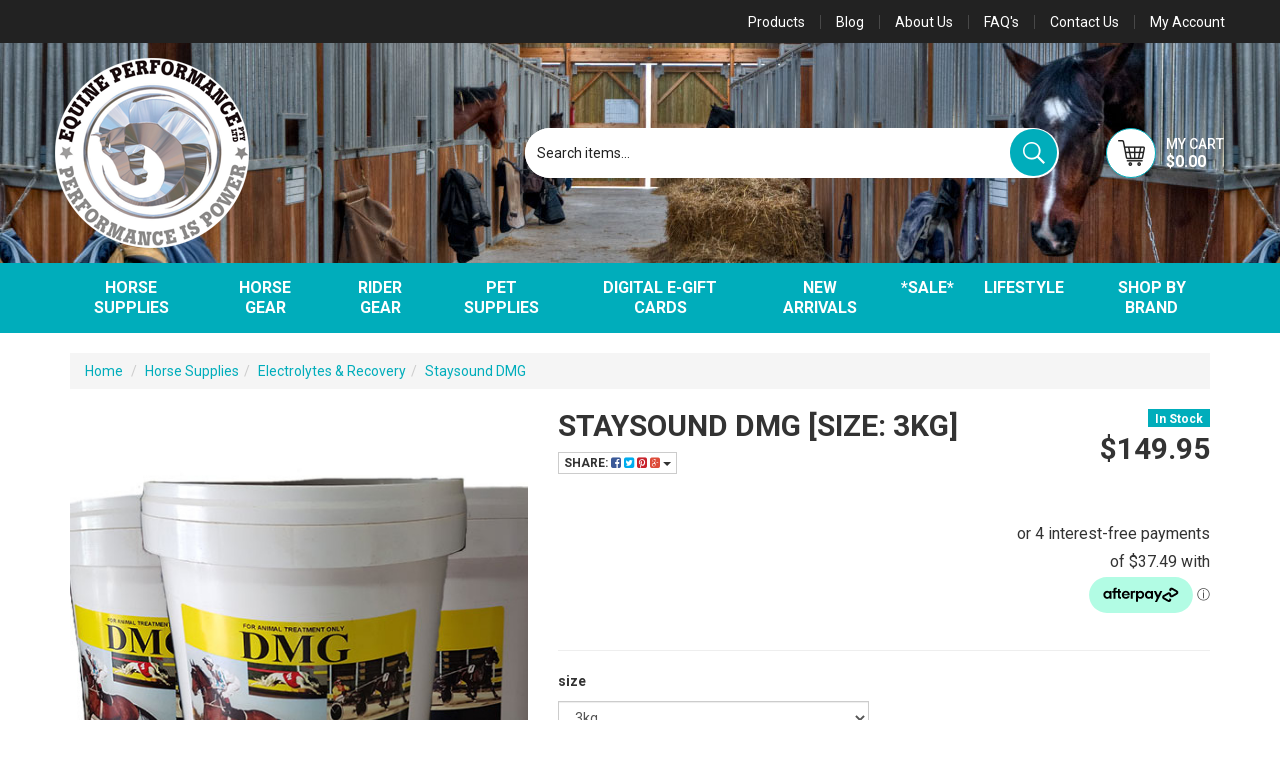

--- FILE ---
content_type: text/html; charset=utf-8
request_url: https://www.equineperformance.com.au/staysound-dmg
body_size: 37293
content:
<!DOCTYPE html>
<html lang="en">
<head>
	<meta http-equiv="Content-Type" content="text/html; charset=utf-8"/>
	<meta name="keywords" content="Staysound,Staysound DMG"/>
	<meta name="description" content="Staysound DMG - Staysound"/>
	<meta name="viewport" content="width=device-width, initial-scale=1.0, user-scalable=0"/>
	<meta property="og:image" content="https://www.equineperformance.com.au/assets/full/SS-DMG.jpg?20200714030756"/>
	<meta property="og:title" content="Staysound DMG"/>
	<meta property="og:site_name" content="Equine Performance Pty Ltd"/>
	<meta property="og:type" content="website"/>
	<meta property="og:url" content="https://www.equineperformance.com.au/staysound-dmg"/>
	<meta property="og:description" content="Staysound DMG - Staysound"/>
	
	<title>Staysound DMG</title>
	<link rel="canonical" href="https://www.equineperformance.com.au/staysound-dmg"/>
	<link rel="shortcut icon" href="https://www.equineperformance.com.au/assets/favicon_logo.png"/>
	<link class="theme-selector" rel="stylesheet" type="text/css" href="/assets/themes/2020-08-streamin/css/app.css?1763968426" media="all"/>
	<link rel="stylesheet" type="text/css" href="/assets/themes/2020-08-streamin/css/style.css?1763968426" media="all"/>
	<!-- <link rel="stylesheet" type="text/css" href="/assets/themes/2020-08-streamin/css/petperfect-style.css?1763968426" media="all"/> -->
	<link rel="stylesheet" type="text/css" href="https://maxcdn.bootstrapcdn.com/font-awesome/4.4.0/css/font-awesome.min.css" media="all"/>
	<link rel="stylesheet" type="text/css" href="https://cdn.neto.com.au/assets/neto-cdn/jquery_ui/1.11.1/css/custom-theme/jquery-ui-1.8.18.custom.css" media="all"/>
	<link rel="stylesheet" type="text/css" href="https://cdn.neto.com.au/assets/neto-cdn/fancybox/2.1.5/jquery.fancybox.css" media="all"/>
	<link rel="stylesheet" type="text/css" href="/assets/themes/2020-08-streamin/js/plugins/slick-1.5.9/slick/slick.css?1763968426"/>
	<link rel="stylesheet" type="text/css" href="/assets/themes/2020-08-streamin/js/plugins/slick-1.5.9/slick/slick-theme.css?1763968426"/>

<!--[if lte IE 8]>
	<script type="text/javascript" src="https://cdn.neto.com.au/assets/neto-cdn/html5shiv/3.7.0/html5shiv.js"></script>
	<script type="text/javascript" src="https://cdn.neto.com.au/assets/neto-cdn/respond.js/1.3.0/respond.min.js"></script>
	<![endif]-->
	<!-- Begin: Script 110 -->
<!-- Google Tag Manager -->
<script>(function(w,d,s,l,i){w[l]=w[l]||[];w[l].push({'gtm.start':
new Date().getTime(),event:'gtm.js'});var f=d.getElementsByTagName(s)[0],
j=d.createElement(s),dl=l!='dataLayer'?'&l='+l:'';j.async=true;j.src=
'https://www.googletagmanager.com/gtm.js?id='+i+dl;f.parentNode.insertBefore(j,f);
})(window,document,'script','dataLayer','GTM-TJLS9WS');
</script>
<!-- End Google Tag Manager -->
<!-- End: Script 110 -->
<!-- Begin: Script 114 -->
<script
src="https://www.paypal.com/sdk/js?client-id=Ac54z6wyxVcMkxG1F8Wb9FF4WAJnLFh8suTt2NzwsEpRUoiOwYY5bA1jh--cN-cS_XSNgfItOnSaeIzv&currency=AUD&components=messages"
data-namespace="PayPalSDK">
</script>
<!-- End: Script 114 -->
<!-- Begin: Script 117 -->
<script src="https://js.squarecdn.com/square-marketplace.js" async></script>

<!-- End: Script 117 -->

</head>
<body id="n_product" class="n_2020-08-streamin">
	<div class="sticky">
		<nav class="navbar navbar-inverse">
			<div class="container m-container">
				<div class="row m-header">
					<ul class="nav navbar-nav header-menu m-header-menu">
						<li class="hidden-xs "> <a href="/products" >Products </a>
							</li><li class="hidden-xs "> <a href="/blog" >Blog </a>
							</li><li class="hidden-xs "> <a href="/about_us" >About Us </a>
							</li><li class="hidden-xs "> <a href="/FAQS" >FAQ's </a>
							</li><li class="hidden-xs "> <a href="/contact-us" >Contact Us </a>
							</li>
						<li class="lv1-li navbar-right dropdown dropdown-hover"> <a href="https://www.equineperformance.com.au/_myacct" >
							<span>My Account</span> <span class="hidden-xs"></span></a>
							<ul class="dropdown-menu pull-right hidden-xs hidden-sm mvp-acc">
								<li><a href="https://www.equineperformance.com.au/_myacct">Account Home</a></li>
								<li><a href="https://www.equineperformance.com.au/_myacct#orders">Orders</a></li>
								<li><a href="https://www.equineperformance.com.au/_myacct#quotes">Quotes</a></li>
								<li><a href="https://www.equineperformance.com.au/_myacct/payrec">Pay Invoices</a></li>
								<li><a href="https://www.equineperformance.com.au/_myacct/favourites">Favourites</a></li>
								<li><a href="https://www.equineperformance.com.au/_myacct/wishlist">Wishlists</a></li>
								<li><a href="https://www.equineperformance.com.au/_myacct/warranty">Resolution Centre</a></li>
								<li><a href="https://www.equineperformance.com.au/_myacct/edit_account">Edit My Details</a></li>
								<li><a href="https://www.equineperformance.com.au/_myacct/edit_address">Edit My Address Book</a></li>
								<li class="divider"></li>
								<span nloader-content-id="qfwkEMjZcWaQmoqL4IlX_w_AYwAM6GfbTPPS5xxAXn44aRuy77rwMz-AvD2G3RY79UGsf-03B6tEwCHzjdbuxA" nloader-content="[base64]" nloader-data="el9kkyVlMCiCGgs7bm98bNJ8ggBYJ8HsphuRG0nvrWk"></span></ul>
						</li>
					</ul>
				</div>
			</div>
		</nav>

		<div class="wrapper-header-bg">
			<div class="container wrapper-header mm-container">
				<div class="row logo-section">
					<div class="col-xs-12  col-sm-4 wrapper-logo">
						<a href="https://www.equineperformance.com.au" title="Equine Performance ">
							<img class="logo" src="/assets/themes/2020-08-streamin/img/logo.png?1763968426" class="img-responsive">
						</a>

						<div class="m-cart-wrapper pull-right visible-xs">
							<div id="header-cart" class="btn-group m-auto" role="group">
								<a class="navbar-toggler mvp-scsrt" href="https://www.equineperformance.com.au/_mycart?tkn=cart&ts=1769661858050325" aria-label="Shopping cart">
									<div class="shop-img">
										<img class="h-cart" src="/assets/themes/2020-08-streamin/img/h-cart-icon.png?1763968426" class="img-responsive">
									</div>
									<div class="m-cart">
										<span class="d-none d-lg-inline my-ctext">My Cart</span><br>
										<span rel="a2c_sub_total" id="header-subtotal">$0.00</span>
									</div>
								</a>
							</div> 
						</div>
					</div>

					<div class="col-xs-4 col-sm-8 mvp-search hidden-xs">
						<div class="hidden-xs header-search-desktop">
							<form name="productsearch" method="get" action="/">
								<input type="hidden" name="rf" value="kw"/>
								<div class="input-group">
									<input class="form-control ajax_search header-search-input" value="" id="name_search" autocomplete="off" name="kw" type="text" placeholder="Search items..."/>
									<span class="input-group-btn">
										<button type="submit" value="Search" class="btn btn-warning"><img class="h-seach" src="/assets/themes/2020-08-streamin/img/h-serach-icon.png?1763968426" class="img-responsive"></button>
									</span>
								</div>
							</form>
						</div>


						<div class="m-cart-wrapper pull-right">
							<div id="header-cart" class="btn-group m-auto" role="group">
								<button type="button" class="mvp-scsrt btn dropdown-toggle dropdown-toggle-split" data-toggle="dropdown" aria-haspopup="true" aria-expanded="false" aria-label="Shopping cart dropdown">
									<div class="shop-img">
										<img class="h-cart" src="/assets/themes/2020-08-streamin/img/h-cart-icon.png?1763968426" class="img-responsive">
									</div>
									<div class="m-cart">
										<span class="d-none d-lg-inline my-ctext">My Cart</span><br>
										<span rel="a2c_sub_total" id="header-subtotal">$0.00</span>
									</div>
								</button>
								<ul class="dropdown-menu dropdown-menu-right float-right">
									<li class="box" id="neto-dropdown">
										<div class="body" id="cartcontents"></div>
										<div class="footer"></div>
									</li>
								</ul>
							</div> 
						</div>
					</div>

				</div>
					<div class="mob-bg">
						<div class="visible-xs header-search-desktop">
							<form name="productsearch" method="get" action="/">
								<input type="hidden" name="rf" value="kw"/>
								<div class="input-group">
									<input class="form-control ajax_search header-search-input" value="" id="name_search" autocomplete="off" name="kw" type="text" placeholder="Search items..."/>
									<span class="input-group-btn">
										<button type="submit" value="Search" class="btn btn-warning"><img class="h-seach" src="/assets/themes/2020-08-streamin/img/h-serach-icon.png?1763968426" class="img-responsive"></button>
									</span>
								</div>
							</form>
						</div>
					</div>
			</div>
		</div>

		<!-- Mobile search bar -->

		<section id="wrapper-nav" class="">
				<div class="container">
					<div class="row">
						<nav class="navbar">
							<div class="mvp-mob-menu">
							<button class="p-0 border-0 mob-menu visible-xs" type="button" data-toggle="collapse" data-target="#mob-menu" aria-controls="navbarMainMenu" aria-expanded="false" aria-label="Toggle navigation">
						<i class="fa fa-bars fa-lg" aria-hidden="true"></i>
						</button>
						<span class="visible-xs">Click to see menu</span>
						</div>
							<!-- Desktop Menu -->
							<div class="desktop-menu navbar-collapse navbar-responsive-collapse hidden-xs">
								<ul class="nav navbar-nav hidden-xs text-center mvp-cen">
									<li class="mvp dropdown dropdown-hover"> <a id="nav-mvp" href="https://www.equineperformance.com.au/horse-supplies/" class="dropdown-toggle">Horse Supplies</a>
										<ul class="dropdown-menu mega-menu">
											<div class="">
												<div class="">
													<div class="col-sm-12">
														<div class="row">
															<div class="mega-menu-dah">
																<div class="mega-col">
										<ul class="nav">
											<li class=""> <a href="https://www.equineperformance.com.au/horse-supplies/supplements-performance/" class="">Performance Supplements</a>
												</li>
										</ul>
									</div><div class="mega-col">
										<ul class="nav">
											<li class=""> <a href="https://www.equineperformance.com.au/horse-supplies/salt-licks-blocks/" class="">Salt Licks & Mineral Blocks</a>
												</li>
										</ul>
									</div><div class="mega-col">
										<ul class="nav">
											<li class=""> <a href="https://www.equineperformance.com.au/horse-supplies/blood-builders/" class="">Blood Builders</a>
												</li>
										</ul>
									</div><div class="mega-col">
										<ul class="nav">
											<li class=""> <a href="https://www.equineperformance.com.au/horse-supplies/body-conditioners/" class="">Body Conditioners</a>
												</li>
										</ul>
									</div><div class="mega-col">
										<ul class="nav">
											<li class=""> <a href="https://www.equineperformance.com.au/horse-supplies/botanical-herbal/" class="">Botanical & Herbal</a>
												</li>
										</ul>
									</div><div class="mega-col">
										<ul class="nav">
											<li class=""> <a href="https://www.equineperformance.com.au/horse-supplies/breeding-foal/" class="">Breeding & Foal </a>
												</li>
										</ul>
									</div><div class="mega-col">
										<ul class="nav">
											<li class=""> <a href="https://www.equineperformance.com.au/horse-supplies/calmers/" class="">Calmers</a>
												</li>
										</ul>
									</div><div class="mega-col">
										<ul class="nav">
											<li class=""> <a href="https://www.equineperformance.com.au/horse-supplies/digestive-aids/" class="">Digestive Aids</a>
												</li>
										</ul>
									</div><div class="mega-col">
										<ul class="nav">
											<li class=""> <a href="https://www.equineperformance.com.au/horse-supplies/electric-fencing/" class="">Electric Fencing</a>
												<ul class="nav">
													<li class=""> <a href="https://www.equineperformance.com.au/horse-supplies/electric-fencing/electric-tape/">Electric Tape</a></li><li class=""> <a href="https://www.equineperformance.com.au/horse-supplies/electric-fencing/energisers/">Energisers</a></li>
												</ul>
												</li>
										</ul>
									</div><div class="mega-col">
										<ul class="nav">
											<li class=""> <a href="https://www.equineperformance.com.au/horse-supplies/electrolytes/" class="">Electrolytes & Recovery</a>
												</li>
										</ul>
									</div><div class="mega-col">
										<ul class="nav">
											<li class=""> <a href="https://www.equineperformance.com.au/horse-supplies/first-aid-supplies/" class="">First Aid Supplies</a>
												<ul class="nav">
													<li class=""> <a href="https://www.equineperformance.com.au/horse-supplies/first-aid-supplies/bandages-dressings/">Bandages & Dressings</a></li><li class=""> <a href="https://www.equineperformance.com.au/horse-supplies/first-aid-supplies/needles-syringes/">Needles & Syringes</a></li><li class=""> <a href="https://www.equineperformance.com.au/horse-supplies/first-aid-supplies/poultices/">Poultices</a></li><li class=""> <a href="https://www.equineperformance.com.au/horse-supplies/first-aid-supplies/thermometers/">Thermometers</a></li><li class=""> <a href="https://www.equineperformance.com.au/horse-supplies/first-aid-supplies/wound-care/">Wound Care</a></li>
												</ul>
												</li>
										</ul>
									</div><div class="mega-col">
										<ul class="nav">
											<li class=""> <a href="https://www.equineperformance.com.au/horse-supplies/supplements-health/founder-laminitis/" class="">Founder & Laminitis</a>
												</li>
										</ul>
									</div><div class="mega-col">
										<ul class="nav">
											<li class=""> <a href="https://www.equineperformance.com.au/horse-supplies/grooming/" class="">Grooming</a>
												<ul class="nav">
													<li class=""> <a href="https://www.equineperformance.com.au/stable-grooming/braiding-products/">Braiding Products</a></li><li class=""> <a href="https://www.equineperformance.com.au/stable-grooming/brushes-combs/">Brushes & Combs</a></li><li class=""> <a href="https://www.equineperformance.com.au/stable-grooming/coat-finish-detanglers/">Coat Finish & Detanglers</a></li><li class=""> <a href="https://www.equineperformance.com.au/stable-grooming/grooming-bags-kits/">Grooming Bags & Kits</a></li><li class=""> <a href="https://www.equineperformance.com.au/horse-supplies/hair-regrowth/">Hair Regrowth</a></li><li class=""> <a href="https://www.equineperformance.com.au/stable-grooming/hoof-picks/">Hoof Picks</a></li><li class=""> <a href="https://www.equineperformance.com.au/stable-grooming/make-up/">Make Up</a></li><li class=""> <a href="https://www.equineperformance.com.au/stable-grooming/shampoos-conditioners/">Shampoos & Conditioners</a></li><li class=""> <a href="https://www.equineperformance.com.au/stable-grooming/sweat-scraper/">Sweat Scraper</a></li><li class=""> <a href="https://www.equineperformance.com.au/stable-grooming/trimming/">Trimming</a></li>
												</ul>
												</li>
										</ul>
									</div><div class="mega-col">
										<ul class="nav">
											<li class=""> <a href="https://www.equineperformance.com.au/horse-supplies/hoof-care/" class="">Hoof Care</a>
												</li>
										</ul>
									</div><div class="mega-col">
										<ul class="nav">
											<li class=""> <a href="https://www.equineperformance.com.au/horse-supplies/first-aid-supplies/ice-treatments/" class="">Ice Treatments</a>
												</li>
										</ul>
									</div><div class="mega-col">
										<ul class="nav">
											<li class=""> <a href="https://www.equineperformance.com.au/horse-supplies/injectables/" class="">Injectables</a>
												</li>
										</ul>
									</div><div class="mega-col">
										<ul class="nav">
											<li class=""> <a href="https://www.equineperformance.com.au/horse-supplies/itch-control/" class="">Itch Control & Insecticides</a>
												</li>
										</ul>
									</div><div class="mega-col">
										<ul class="nav">
											<li class=""> <a href="https://www.equineperformance.com.au/horse-supplies/joint-mobility/" class="">Joint & Mobility</a>
												</li>
										</ul>
									</div><div class="mega-col">
										<ul class="nav">
											<li class=""> <a href="https://www.equineperformance.com.au/horse-supplies/liniments-ointments/" class="">Liniments & Ointments</a>
												</li>
										</ul>
									</div><div class="mega-col">
										<ul class="nav">
											<li class=""> <a href="https://www.equineperformance.com.au/horse-supplies/medical-equipment/" class="">Medical Equipment</a>
												</li>
										</ul>
									</div><div class="mega-col">
										<ul class="nav">
											<li class=""> <a href="https://www.equineperformance.com.au/horse-supplies/neutralisers/" class="">Neutralisers </a>
												</li>
										</ul>
									</div><div class="mega-col">
										<ul class="nav">
											<li class=""> <a href="https://www.equineperformance.com.au/horse-supplies/oils-for-horses/" class="">Oil Supplements</a>
												</li>
										</ul>
									</div><div class="mega-col">
										<ul class="nav">
											<li class=""> <a href="https://www.equineperformance.com.au/horse-supplies/respiratory-support/" class="">Respiratory Support</a>
												</li>
										</ul>
									</div><div class="mega-col">
										<ul class="nav">
											<li class=""> <a href="https://www.equineperformance.com.au/horse-supplies/stable/" class="">Stable</a>
												<ul class="nav">
													<li class=""> <a href="https://www.equineperformance.com.au/horse-supplies/stable/buckets-bins/">Buckets & Bins</a></li><li class=""> <a href="https://www.equineperformance.com.au/horse-supplies/stable/feed-scoops/">Feed Scoops</a></li><li class=""> <a href="https://www.equineperformance.com.au/horse-supplies/stable/haynets-haybags/">Haynets & Haybags</a></li><li class=""> <a href="https://www.equineperformance.com.au/horse-supplies/stable/hygiene/">Hygiene</a></li><li class=""> <a href="https://www.equineperformance.com.au/horse-supplies/stable/insect-repellents/">Insect Repellents</a></li><li class=""> <a href="https://www.equineperformance.com.au/horse-supplies/stable/leather-care/">Leather Care</a></li><li class=""> <a href="https://www.equineperformance.com.au/horse-supplies/stable/stable-tools/">Stable Tools</a></li><li class=""> <a href="https://www.equineperformance.com.au/horse-supplies/stable/tack-room-accessories/">Tack Room Accessories</a></li>
												</ul>
												</li>
										</ul>
									</div><div class="mega-col">
										<ul class="nav">
											<li class=""> <a href="https://www.equineperformance.com.au/treats/" class="">Toys & Treats</a>
												</li>
										</ul>
									</div><div class="mega-col">
										<ul class="nav">
											<li class=""> <a href="https://www.equineperformance.com.au/vaccines/" class="">Vaccines</a>
												</li>
										</ul>
									</div><div class="mega-col">
										<ul class="nav">
											<li class=""> <a href="https://www.equineperformance.com.au/horse-supplies/supplements-health/vitamin-mineral/" class="">Vitamin & Mineral</a>
												</li>
										</ul>
									</div><div class="mega-col">
										<ul class="nav">
											<li class=""> <a href="https://www.equineperformance.com.au/wormers/" class="">Wormers</a>
												</li>
										</ul>
									</div>
															</div>
														</div>
													</div>
												</div>
											</div>
										</ul>
										</li><li class="mvp dropdown dropdown-hover"> <a id="nav-mvp" href="https://www.equineperformance.com.au/horse-gear/" class="dropdown-toggle">Horse Gear</a>
										<ul class="dropdown-menu mega-menu">
											<div class="">
												<div class="">
													<div class="col-sm-12">
														<div class="row">
															<div class="mega-menu-dah">
																<div class="mega-col">
										<ul class="nav">
											<li class=""> <a href="https://www.equineperformance.com.au/horse-gear/accessories/" class="">Accessories</a>
												</li>
										</ul>
									</div><div class="mega-col">
										<ul class="nav">
											<li class=""> <a href="https://www.equineperformance.com.au/horse-gear/bits/" class="">Bits and Bit Accessories</a>
												</li>
										</ul>
									</div><div class="mega-col">
										<ul class="nav">
											<li class=""> <a href="https://www.equineperformance.com.au/horse-gear/horse-boots/" class="">Boots & Bandages</a>
												<ul class="nav">
													<li class=""> <a href="https://www.equineperformance.com.au/horse-gear/boots-bandages/bandages/">Bandages</a></li><li class=""> <a href="https://www.equineperformance.com.au/horse-gear/horse-boots/bell-boots/">Bell Boots</a></li><li class=""> <a href="https://www.equineperformance.com.au/horse-gear/boots-bandages/brushing-splint-tendon-boots/">Brushing, Splint & Tendon boots</a></li><li class=""> <a href="https://www.equineperformance.com.au/horse-gear/horse-boots/eventing-jumping/">Eventing & Jumping</a></li><li class=""> <a href="https://www.equineperformance.com.au/horse-gear/horse-boots/skid-boots/">Skid Boots</a></li><li class=""> <a href="https://www.equineperformance.com.au/horse-gear/horse-boots/therapeutic-boots/">Therapeutic Boots</a></li><li class=""> <a href="https://www.equineperformance.com.au/horse-gear/horse-boots/travel-boots/">Travel Boots</a></li>
												</ul>
												</li>
										</ul>
									</div><div class="mega-col">
										<ul class="nav">
											<li class=""> <a href="https://www.equineperformance.com.au/horse-gear/breastplates-martingales/" class="">Breastplates & Martingales</a>
												</li>
										</ul>
									</div><div class="mega-col">
										<ul class="nav">
											<li class=""> <a href="https://www.equineperformance.com.au/horse-gear/bridles-and-reins/" class="">Bridles, Reins & Nosebands</a>
												<ul class="nav">
													<li class=""> <a href="https://www.equineperformance.com.au/horse-gear/bridles-and-reins/accessories/">Accessories</a></li><li class=""> <a href="https://www.equineperformance.com.au/horse-gear/bridles-and-reins/endurance-bridles/">Endurance Bridles</a></li><li class=""> <a href="https://www.equineperformance.com.au/horse-gear/bridles-and-reins/english-bridles/">English Bridles</a></li><li class=""> <a href="https://www.equineperformance.com.au/horse-gear/bridles-and-reins/nosebands/">Nosebands</a></li><li class=""> <a href="https://www.equineperformance.com.au/horse-gear/bridles-reins-nosebands/race-bridles/">Race bridles</a></li><li class=""> <a href="https://www.equineperformance.com.au/horse-gear/bridles-and-reins/reins/">Reins</a></li>
												</ul>
												</li>
										</ul>
									</div><div class="mega-col">
										<ul class="nav">
											<li class=""> <a href="https://www.equineperformance.com.au/driving-harness/" class="">Driving Harness</a>
												</li>
										</ul>
									</div><div class="mega-col">
										<ul class="nav">
											<li class=""> <a href="https://www.equineperformance.com.au/horse-gear/fly-masks-bonnets-hoods/" class="">Fly Masks, Bonnets & Hoods</a>
												</li>
										</ul>
									</div><div class="mega-col">
										<ul class="nav">
											<li class=""> <a href="https://www.equineperformance.com.au/horse-gear/girths/" class="">Girths</a>
												<ul class="nav">
													<li class=""> <a href="https://www.equineperformance.com.au/horse-gear/girths/dressage-girths/">Dressage Girths</a></li><li class=""> <a href="https://www.equineperformance.com.au/horse-gear/girths/girth-accessories/">Girth accessories</a></li><li class=""> <a href="https://www.equineperformance.com.au/horse-gear/girths/jumping-girths/">Jumping Girths</a></li><li class=""> <a href="https://www.equineperformance.com.au/horse-gear/girths/race-girths/">Race Girths</a></li><li class=""> <a href="https://www.equineperformance.com.au/horse-gear/girths/western-girths-cinches/">Western girths & cinches</a></li>
												</ul>
												</li>
										</ul>
									</div><div class="mega-col">
										<ul class="nav">
											<li class=""> <a href="https://www.equineperformance.com.au/horse-gear/halters-and-leads/" class="">Halters and Leads</a>
												<ul class="nav">
													<li class=""> <a href="https://www.equineperformance.com.au/horse-gear/halters-and-leads/halter-and-lead-accessories/">Halter and lead accessories</a></li><li class=""> <a href="https://www.equineperformance.com.au/horse-gear/halters-leads/leather-halters-leads/">Leather Halters & Leads</a></li><li class=""> <a href="https://www.equineperformance.com.au/horse-gear/halters-leads/rope-halters/">Rope Halters</a></li><li class=""> <a href="https://www.equineperformance.com.au/horse-gear/halters-and-leads/synthetic-halters/">Synthetic Halters</a></li><li class=""> <a href="https://www.equineperformance.com.au/horse-gear/halters-and-leads/synthetic-leads-and-ropes/">Synthetic Leads and Ropes</a></li>
												</ul>
												</li>
										</ul>
									</div><div class="mega-col">
										<ul class="nav">
											<li class=""> <a href="https://www.equineperformance.com.au/horse-gear/harness-racing/" class="">Harness Racing</a>
												<ul class="nav">
													<li class=""> <a href="https://www.equineperformance.com.au/horse-gear/harness-racing/drivers/">Drivers</a></li><li class=""> <a href="https://www.equineperformance.com.au/horse-gear/harness-racing/horses/">Horses</a></li>
												</ul>
												</li>
										</ul>
									</div><div class="mega-col">
										<ul class="nav">
											<li class=""> <a href="https://www.equineperformance.com.au/horse-gear/horse-rugs/" class="">Horse Rugs</a>
												<ul class="nav">
													<li class=""> <a href="https://www.equineperformance.com.au/horse-gear/horse-rugs/coolers/">Coolers</a></li><li class=""> <a href="https://www.equineperformance.com.au/horse-gear/horse-rugs/mid-season-rugs/">Mid Season Rugs</a></li><li class=""> <a href="https://www.equineperformance.com.au/horse-gear/horse-rugs/accessories/">Rug Accessories</a></li><li class=""> <a href="https://www.equineperformance.com.au/horse-gear/horse-rugs/summer-rugs/">Summer Rugs</a></li><li class=""> <a href="https://www.equineperformance.com.au/horse-gear/horse-rugs/winter-rugs/">Winter Rugs</a></li>
												</ul>
												</li>
										</ul>
									</div><div class="mega-col">
										<ul class="nav">
											<li class=""> <a href="https://www.equineperformance.com.au/horse-gear/lunging-equipment/" class="">Lungeing Equipment</a>
												</li>
										</ul>
									</div><div class="mega-col">
										<ul class="nav">
											<li class=""> <a href="https://www.equineperformance.com.au/horse-gear/saddle-pads/" class="">Saddle Pads</a>
												<ul class="nav">
													<li class=""> <a href="https://www.equineperformance.com.au/horse-gear/saddle-pads/all-purpose/">All Purpose</a></li><li class=""> <a href="https://www.equineperformance.com.au/horse-gear/saddle-pads/dressage/">Dressage</a></li><li class=""> <a href="https://www.equineperformance.com.au/horse-gear/saddle-pads/endurance/">Endurance</a></li><li class=""> <a href="https://www.equineperformance.com.au/horse-gear/saddle-pads/half-pads/">Half Pads</a></li><li class=""> <a href="https://www.equineperformance.com.au/horse-gear/saddle-pads/jumping/">Jumping</a></li><li class=""> <a href="https://www.equineperformance.com.au/horse-gear/saddle-pads/western/">Western</a></li>
												</ul>
												</li>
										</ul>
									</div><div class="mega-col">
										<ul class="nav">
											<li class=""> <a href="https://www.equineperformance.com.au/horse-gear/stirrups-leathers/" class="">Stirrups & Leathers</a>
												</li>
										</ul>
									</div><div class="mega-col">
										<ul class="nav">
											<li class=""> <a href="https://www.equineperformance.com.au/horse-gear/thoroughbred-racing/" class="">Thoroughbred Racing</a>
												</li>
										</ul>
									</div><div class="mega-col">
										<ul class="nav">
											<li class=""> <a href="https://www.equineperformance.com.au/horse-gear/training-aids/" class="">Training Aids</a>
												</li>
										</ul>
									</div><div class="mega-col">
										<ul class="nav">
											<li class=""> <a href="https://www.equineperformance.com.au/horse-gear/travel/" class="">Travel  </a>
												</li>
										</ul>
									</div><div class="mega-col">
										<ul class="nav">
											<li class=""> <a href="https://www.equineperformance.com.au/horse-gear/whips-crops/" class="">Whips & Crops</a>
												</li>
										</ul>
									</div>
															</div>
														</div>
													</div>
												</div>
											</div>
										</ul>
										</li><li class="mvp dropdown dropdown-hover"> <a id="nav-mvp" href="https://www.equineperformance.com.au/rider-gear/" class="dropdown-toggle">Rider Gear</a>
										<ul class="dropdown-menu mega-menu">
											<div class="">
												<div class="">
													<div class="col-sm-12">
														<div class="row">
															<div class="mega-menu-dah">
																<div class="mega-col">
										<ul class="nav">
											<li class=""> <a href="https://www.equineperformance.com.au/rider-gear/gloves-belts/" class="">Gloves & Belts</a>
												</li>
										</ul>
									</div><div class="mega-col">
										<ul class="nav">
											<li class=""> <a href="https://www.equineperformance.com.au/rider-gear/helmets/" class="">Helmets</a>
												</li>
										</ul>
									</div><div class="mega-col">
										<ul class="nav">
											<li class=""> <a href="https://www.equineperformance.com.au/rider-gear/rider-accessories/" class="">Rider Accessories</a>
												</li>
										</ul>
									</div><div class="mega-col">
										<ul class="nav">
											<li class=""> <a href="https://www.equineperformance.com.au/rider-gear/riding-socks/" class="">Riding Socks</a>
												</li>
										</ul>
									</div><div class="mega-col">
										<ul class="nav">
											<li class=""> <a href="https://www.equineperformance.com.au/rider-gear/safety-vests/" class="">Safety Vests</a>
												</li>
										</ul>
									</div>
															</div>
														</div>
													</div>
												</div>
											</div>
										</ul>
										</li><li class="mvp dropdown dropdown-hover"> <a id="nav-mvp" href="https://www.equineperformance.com.au/pet-supplies/" class="dropdown-toggle">Pet Supplies</a>
										<ul class="dropdown-menu mega-menu">
											<div class="">
												<div class="">
													<div class="col-sm-12">
														<div class="row">
															<div class="mega-menu-dah">
																<div class="mega-col">
										<ul class="nav">
											<li class=""> <a href="https://www.equineperformance.com.au/pet-supplies/dogs/" class="">Dog Supplies</a>
												<ul class="nav">
													<li class=""> <a href="https://www.equineperformance.com.au/dental/">Dental</a></li><li class=""> <a href="https://www.equineperformance.com.au/pet-supplies/dog-coats/">Dog Coats</a></li><li class=""> <a href="https://www.equineperformance.com.au/shampoos-conditioners/">Dog Grooming</a></li><li class=""> <a href="https://www.equineperformance.com.au/pet-supplies/flea-tick-control/">Flea & Tick Control</a></li><li class=""> <a href="https://www.equineperformance.com.au/pet-supplies/joint-supplements/">Joint Supplements</a></li><li class=""> <a href="https://www.equineperformance.com.au/pet-supplies/performance-supplements-for-dogs/">Performance Supplements for Dogs</a></li><li class=""> <a href="https://www.equineperformance.com.au/toys-treats/">Toys & treats</a></li><li class=""> <a href="https://www.equineperformance.com.au/pet-supplies/dog-supplies/wellness/">Wellness</a></li><li class=""> <a href="https://www.equineperformance.com.au/pet-supplies/wormers/">Wormers</a></li>
												</ul>
												</li>
										</ul>
									</div>
															</div>
														</div>
													</div>
												</div>
											</div>
										</ul>
										</li><li class="mvp "> <a id="nav-mvp" href="https://www.equineperformance.com.au/digital-e-gift-cards/" >Digital e-Gift Cards</a>
										</li><li class="mvp "> <a id="nav-mvp" href="https://www.equineperformance.com.au/new-arrivals/" >NEW ARRIVALS</a>
										</li><li class="mvp dropdown dropdown-hover"> <a id="nav-mvp" href="https://www.equineperformance.com.au/sale/" class="dropdown-toggle">*SALE*</a>
										<ul class="dropdown-menu mega-menu">
											<div class="">
												<div class="">
													<div class="col-sm-12">
														<div class="row">
															<div class="mega-menu-dah">
																<div class="mega-col">
										<ul class="nav">
											<li class=""> <a href="https://www.equineperformance.com.au/sale/flymasks-bonnets/" class="">Flymasks & bonnets</a>
												</li>
										</ul>
									</div><div class="mega-col">
										<ul class="nav">
											<li class=""> <a href="https://www.equineperformance.com.au/sale/grooming-gear/" class="">Grooming gear</a>
												</li>
										</ul>
									</div><div class="mega-col">
										<ul class="nav">
											<li class=""> <a href="https://www.equineperformance.com.au/sale/horse-gear/" class="">Horse gear</a>
												</li>
										</ul>
									</div><div class="mega-col">
										<ul class="nav">
											<li class=""> <a href="https://www.equineperformance.com.au/sale/miscellaneous/" class="">Miscellaneous</a>
												</li>
										</ul>
									</div><div class="mega-col">
										<ul class="nav">
											<li class=""> <a href="https://www.equineperformance.com.au/sale/rugs-accessories/" class="">Rugs & accessories</a>
												</li>
										</ul>
									</div><div class="mega-col">
										<ul class="nav">
											<li class=""> <a href="https://www.equineperformance.com.au/sale/saddle-pads/" class="">Saddle Pads</a>
												</li>
										</ul>
									</div><div class="mega-col">
										<ul class="nav">
											<li class=""> <a href="https://www.equineperformance.com.au/sale/short-dated-stock/" class="">Short dated stock</a>
												</li>
										</ul>
									</div><div class="mega-col">
										<ul class="nav">
											<li class=""> <a href="https://www.equineperformance.com.au/sale/stable-tools-accessories/" class="">Stable tools & accessories</a>
												</li>
										</ul>
									</div><div class="mega-col">
										<ul class="nav">
											<li class=""> <a href="https://www.equineperformance.com.au/sale/training-gear/" class="">Training gear</a>
												</li>
										</ul>
									</div>
															</div>
														</div>
													</div>
												</div>
											</div>
										</ul>
										</li><li class="mvp dropdown dropdown-hover"> <a id="nav-mvp" href="https://www.equineperformance.com.au/lifestyle/" class="dropdown-toggle">Lifestyle</a>
										<ul class="dropdown-menu mega-menu">
											<div class="">
												<div class="">
													<div class="col-sm-12">
														<div class="row">
															<div class="mega-menu-dah">
																<div class="mega-col">
										<ul class="nav">
											<li class=""> <a href="https://www.equineperformance.com.au/lifestyle/apparel/" class="">Apparel</a>
												<ul class="nav">
													<li class=""> <a href="https://www.equineperformance.com.au/lifestyle/apparel/adult-apparel/">Adult Apparel</a></li><li class=""> <a href="https://www.equineperformance.com.au/lifestyle/apparel/kids-apparel/">Kids apparel</a></li>
												</ul>
												</li>
										</ul>
									</div><div class="mega-col">
										<ul class="nav">
											<li class=""> <a href="https://www.equineperformance.com.au/lifestyle/homewares-gifts/" class="">Homewares & gifts</a>
												</li>
										</ul>
									</div><div class="mega-col">
										<ul class="nav">
											<li class=""> <a href="https://www.equineperformance.com.au/lifestyle/kids-toys-and-treats/" class="">Kids toys and treats</a>
												</li>
										</ul>
									</div><div class="mega-col">
										<ul class="nav">
											<li class=""> <a href="https://www.equineperformance.com.au/lifestyle/personal-care/" class="">Personal Care</a>
												</li>
										</ul>
									</div>
															</div>
														</div>
													</div>
												</div>
											</div>
										</ul>
										</li><li class="mvp dropdown dropdown-hover"> <a id="nav-mvp" href="https://www.equineperformance.com.au/shop-by-brand/" class="dropdown-toggle">Shop by Brand</a>
										<ul class="dropdown-menu mega-menu">
											<div class="">
												<div class="">
													<div class="col-sm-12">
														<div class="row">
															<div class="mega-menu-dah">
																<div class="mega-col">
										<ul class="nav">
											<li class=""> <a href="https://www.equineperformance.com.au/shop-by-brand/abbey-labs/" class="">Abbey Labs</a>
												</li>
										</ul>
									</div><div class="mega-col">
										<ul class="nav">
											<li class=""> <a href="https://www.equineperformance.com.au/shop-by-brand/absorbine/" class="">Absorbine</a>
												</li>
										</ul>
									</div><div class="mega-col">
										<ul class="nav">
											<li class=""> <a href="https://www.equineperformance.com.au/shop-by-brand/agboss/" class="">AgBoss</a>
												</li>
										</ul>
									</div><div class="mega-col">
										<ul class="nav">
											<li class=""> <a href="https://www.equineperformance.com.au/shop-by-brand/albert-kerbl-gmbh/" class="">Albert Kerbl GmbH</a>
												</li>
										</ul>
									</div><div class="mega-col">
										<ul class="nav">
											<li class=""> <a href="https://www.equineperformance.com.au/shop-by-brand/anitone/" class="">Anitone</a>
												</li>
										</ul>
									</div><div class="mega-col">
										<ul class="nav">
											<li class=""> <a href="https://www.equineperformance.com.au/shop-by-brand/ausrichter/" class="">Ausrichter</a>
												</li>
										</ul>
									</div><div class="mega-col">
										<ul class="nav">
											<li class=""> <a href="https://www.equineperformance.com.au/shop-by-brand/bayer/" class="">Bayer</a>
												</li>
										</ul>
									</div><div class="mega-col">
										<ul class="nav">
											<li class=""> <a href="https://www.equineperformance.com.au/shop-by-brand/bee-kind/" class="">Bee Kind</a>
												</li>
										</ul>
									</div><div class="mega-col">
										<ul class="nav">
											<li class=""> <a href="https://www.equineperformance.com.au/shop-by-brand/betadine/" class="">Betadine</a>
												</li>
										</ul>
									</div><div class="mega-col">
										<ul class="nav">
											<li class=""> <a href="https://www.equineperformance.com.au/shop-by-brand/betavet/" class="">Betavet</a>
												</li>
										</ul>
									</div><div class="mega-col">
										<ul class="nav">
											<li class=""> <a href="https://www.equineperformance.com.au/shop-by-brand/blackmores/" class="">Blackmores</a>
												</li>
										</ul>
									</div><div class="mega-col">
										<ul class="nav">
											<li class=""> <a href="https://www.equineperformance.com.au/shop-by-brand/blue-pacific-minerals-nz/" class="">Blue Pacific Minerals NZ</a>
												</li>
										</ul>
									</div><div class="mega-col">
										<ul class="nav">
											<li class=""> <a href="https://www.equineperformance.com.au/shop-by-brand/bsn-medical/" class="">BSN Medical</a>
												</li>
										</ul>
									</div><div class="mega-col">
										<ul class="nav">
											<li class=""> <a href="https://www.equineperformance.com.au/shop-by-brand/bucas/" class="">Bucas</a>
												</li>
										</ul>
									</div><div class="mega-col">
										<ul class="nav">
											<li class=""> <a href="https://www.equineperformance.com.au/shop-by-brand/cavalor/" class="">Cavalor</a>
												</li>
										</ul>
									</div><div class="mega-col">
										<ul class="nav">
											<li class=""> <a href="https://www.equineperformance.com.au/shop-by-brand/cen/" class="">CEN</a>
												</li>
										</ul>
									</div><div class="mega-col">
										<ul class="nav">
											<li class=""> <a href="https://www.equineperformance.com.au/shop-by-brand/ceva-animal-health/" class="">Ceva Animal Health</a>
												</li>
										</ul>
									</div><div class="mega-col">
										<ul class="nav">
											<li class=""> <a href="https://www.equineperformance.com.au/shop-by-brand/compositi/" class="">Compositi</a>
												</li>
										</ul>
									</div><div class="mega-col">
										<ul class="nav">
											<li class=""> <a href="https://www.equineperformance.com.au/shop-by-brand/cowboy-magic/" class="">Cowboy Magic</a>
												</li>
										</ul>
									</div><div class="mega-col">
										<ul class="nav">
											<li class=""> <a href="https://www.equineperformance.com.au/shop-by-brand/crooked-lane/" class="">Crooked Lane</a>
												</li>
										</ul>
									</div><div class="mega-col">
										<ul class="nav">
											<li class=""> <a href="https://www.equineperformance.com.au/shop-by-brand/cryochaps/" class="">Cryochaps</a>
												</li>
										</ul>
									</div><div class="mega-col">
										<ul class="nav">
											<li class=""> <a href="https://www.equineperformance.com.au/shop-by-brand/davis/" class="">Davis</a>
												</li>
										</ul>
									</div><div class="mega-col">
										<ul class="nav">
											<li class=""> <a href="https://www.equineperformance.com.au/shop-by-brand/dechra-veterinary-products-australia/" class="">Dechra Veterinary Products (Australia)</a>
												</li>
										</ul>
									</div><div class="mega-col">
										<ul class="nav">
											<li class=""> <a href="https://www.equineperformance.com.au/shop-by-brand/decron/" class="">Decron</a>
												</li>
										</ul>
									</div><div class="mega-col">
										<ul class="nav">
											<li class=""> <a href="https://www.equineperformance.com.au/shop-by-brand/dermcare/" class="">Dermcare</a>
												</li>
										</ul>
									</div><div class="mega-col">
										<ul class="nav">
											<li class=""> <a href="https://www.equineperformance.com.au/shop-by-brand/di-vetelact/" class="">Di-Vetelact</a>
												</li>
										</ul>
									</div><div class="mega-col">
										<ul class="nav">
											<li class=""> <a href="https://www.equineperformance.com.au/shop-by-brand/doonan-feed-co/" class="">Doonan Feed Co</a>
												</li>
										</ul>
									</div><div class="mega-col">
										<ul class="nav">
											<li class=""> <a href="https://www.equineperformance.com.au/shop-by-brand/dr-show/" class="">Dr Show</a>
												</li>
										</ul>
									</div><div class="mega-col">
										<ul class="nav">
											<li class=""> <a href="https://www.equineperformance.com.au/shop-by-brand/dynavyte/" class="">Dynavyte</a>
												</li>
										</ul>
									</div><div class="mega-col">
										<ul class="nav">
											<li class=""> <a href="https://www.equineperformance.com.au/shop-by-brand/electronic-temperature-intsruments/" class="">Electronic Temperature Intsruments</a>
												</li>
										</ul>
									</div><div class="mega-col">
										<ul class="nav">
											<li class=""> <a href="https://www.equineperformance.com.au/shop-by-brand/elt/" class="">ELT</a>
												</li>
										</ul>
									</div><div class="mega-col">
										<ul class="nav">
											<li class=""> <a href="https://www.equineperformance.com.au/shop-by-brand/envirosafe/" class="">Envirosafe</a>
												</li>
										</ul>
									</div><div class="mega-col">
										<ul class="nav">
											<li class=""> <a href="https://www.equineperformance.com.au/shop-by-brand/equinactiv/" class="">EquinActiv</a>
												</li>
										</ul>
									</div><div class="mega-col">
										<ul class="nav">
											<li class=""> <a href="https://www.equineperformance.com.au/shop-by-brand/equinade/" class="">Equinade</a>
												</li>
										</ul>
									</div><div class="mega-col">
										<ul class="nav">
											<li class=""> <a href="https://www.equineperformance.com.au/shop-by-brand/equine-health-science/" class="">Equine Health Science</a>
												</li>
										</ul>
									</div><div class="mega-col">
										<ul class="nav">
											<li class=""> <a href="https://www.equineperformance.com.au/shop-by-brand/equine-supergoo/" class="">Equine SuperGoo</a>
												</li>
										</ul>
									</div><div class="mega-col">
										<ul class="nav">
											<li class=""> <a href="https://www.equineperformance.com.au/shop-by-brand/equitowel/" class="">EquiTowel</a>
												</li>
										</ul>
									</div><div class="mega-col">
										<ul class="nav">
											<li class=""> <a href="https://www.equineperformance.com.au/shop-by-brand/ertl-toys/" class="">ERTL TOYS</a>
												</li>
										</ul>
									</div><div class="mega-col">
										<ul class="nav">
											<li class=""> <a href="https://www.equineperformance.com.au/shop-by-brand/espegard/" class="">Espegard</a>
												</li>
										</ul>
									</div><div class="mega-col">
										<ul class="nav">
											<li class=""> <a href="https://www.equineperformance.com.au/shop-by-brand/farmalogic/" class="">Farmalogic</a>
												</li>
										</ul>
									</div><div class="mega-col">
										<ul class="nav">
											<li class=""> <a href="https://www.equineperformance.com.au/shop-by-brand/flair/" class="">Flair</a>
												</li>
										</ul>
									</div><div class="mega-col">
										<ul class="nav">
											<li class=""> <a href="https://www.equineperformance.com.au/shop-by-brand/gallagher-animal-management/" class="">Gallagher Animal Management</a>
												</li>
										</ul>
									</div><div class="mega-col">
										<ul class="nav">
											<li class=""> <a href="https://www.equineperformance.com.au/shop-by-brand/horsemaster/" class="">Horsemaster</a>
												</li>
										</ul>
									</div><div class="mega-col">
										<ul class="nav">
											<li class=""> <a href="https://www.equineperformance.com.au/shop-by-brand/horslyx/" class="">Horslyx</a>
												</li>
										</ul>
									</div><div class="mega-col">
										<ul class="nav">
											<li class=""> <a href="https://www.equineperformance.com.au/shop-by-brand/horze-finntack/" class="">Horze/FinnTack</a>
												</li>
										</ul>
									</div><div class="mega-col">
										<ul class="nav">
											<li class=""> <a href="https://www.equineperformance.com.au/shop-by-brand/hydrophane/" class="">Hydrophane</a>
												</li>
										</ul>
									</div><div class="mega-col">
										<ul class="nav">
											<li class=""> <a href="https://www.equineperformance.com.au/shop-by-brand/hygain/" class="">Hygain</a>
												</li>
										</ul>
									</div><div class="mega-col">
										<ul class="nav">
											<li class=""> <a href="https://www.equineperformance.com.au/shop-by-brand/iah/" class="">IAH</a>
												</li>
										</ul>
									</div><div class="mega-col">
										<ul class="nav">
											<li class=""> <a href="https://www.equineperformance.com.au/shop-by-brand/independents-own/" class="">Independents Own</a>
												</li>
										</ul>
									</div><div class="mega-col">
										<ul class="nav">
											<li class=""> <a href="https://www.equineperformance.com.au/shop-by-brand/intelligent-inventions/" class="">Intelligent Inventions</a>
												</li>
										</ul>
									</div><div class="mega-col">
										<ul class="nav">
											<li class=""> <a href="https://www.equineperformance.com.au/shop-by-brand/interpath-global/" class="">Interpath Global</a>
												</li>
										</ul>
									</div><div class="mega-col">
										<ul class="nav">
											<li class=""> <a href="https://www.equineperformance.com.au/shop-by-brand/jenquine/" class="">Jenquine</a>
												</li>
										</ul>
									</div><div class="mega-col">
										<ul class="nav">
											<li class=""> <a href="https://www.equineperformance.com.au/shop-by-brand/john-deere-merchandise/" class="">John Deere Merchandise</a>
												</li>
										</ul>
									</div><div class="mega-col">
										<ul class="nav">
											<li class=""> <a href="https://www.equineperformance.com.au/shop-by-brand/joseph-lyddy/" class="">Joseph Lyddy</a>
												</li>
										</ul>
									</div><div class="mega-col">
										<ul class="nav">
											<li class=""> <a href="https://www.equineperformance.com.au/shop-by-brand/jurox/" class="">Jurox</a>
												</li>
										</ul>
									</div><div class="mega-col">
										<ul class="nav">
											<li class=""> <a href="https://www.equineperformance.com.au/shop-by-brand/just-magick/" class="">Just Magick</a>
												</li>
										</ul>
									</div><div class="mega-col">
										<ul class="nav">
											<li class=""> <a href="https://www.equineperformance.com.au/shop-by-brand/keiffer/" class="">Keiffer</a>
												</li>
										</ul>
									</div><div class="mega-col">
										<ul class="nav">
											<li class=""> <a href="https://www.equineperformance.com.au/shop-by-brand/kelato/" class="">Kelato</a>
												</li>
										</ul>
									</div><div class="mega-col">
										<ul class="nav">
											<li class=""> <a href="https://www.equineperformance.com.au/shop-by-brand/ker/" class="">KER</a>
												</li>
										</ul>
									</div><div class="mega-col">
										<ul class="nav">
											<li class=""> <a href="https://www.equineperformance.com.au/shop-by-brand/keratex/" class="">Keratex</a>
												</li>
										</ul>
									</div><div class="mega-col">
										<ul class="nav">
											<li class=""> <a href="https://www.equineperformance.com.au/shop-by-brand/kohnkes-own/" class="">Kohnkes Own</a>
												</li>
										</ul>
									</div><div class="mega-col">
										<ul class="nav">
											<li class=""> <a href="https://www.equineperformance.com.au/shop-by-brand/kool-glow/" class="">Kool Glow</a>
												</li>
										</ul>
									</div><div class="mega-col">
										<ul class="nav">
											<li class=""> <a href="https://www.equineperformance.com.au/shop-by-brand/lami-cell/" class="">Lami-Cell</a>
												</li>
										</ul>
									</div><div class="mega-col">
										<ul class="nav">
											<li class=""> <a href="https://www.equineperformance.com.au/shop-by-brand/leather-therapy/" class="">Leather Therapy</a>
												</li>
										</ul>
									</div><div class="mega-col">
										<ul class="nav">
											<li class=""> <a href="https://www.equineperformance.com.au/shop-by-brand/life-data/" class="">Life Data</a>
												</li>
										</ul>
									</div><div class="mega-col">
										<ul class="nav">
											<li class=""> <a href="https://www.equineperformance.com.au/shop-by-brand/magic-brush/" class="">Magic Brush</a>
												</li>
										</ul>
									</div><div class="mega-col">
										<ul class="nav">
											<li class=""> <a href="https://www.equineperformance.com.au/shop-by-brand/nrg/" class="">NRG</a>
												</li>
										</ul>
									</div><div class="mega-col">
										<ul class="nav">
											<li class=""> <a href="https://www.equineperformance.com.au/shop-by-brand/nutrimol/" class="">Nutrimol</a>
												</li>
										</ul>
									</div><div class="mega-col">
										<ul class="nav">
											<li class=""> <a href="https://www.equineperformance.com.au/shop-by-brand/olsson/" class="">Olsson</a>
												</li>
										</ul>
									</div><div class="mega-col">
										<ul class="nav">
											<li class=""> <a href="https://www.equineperformance.com.au/shop-by-brand/organica/" class="">Organica</a>
												</li>
										</ul>
									</div><div class="mega-col">
										<ul class="nav">
											<li class=""> <a href="https://www.equineperformance.com.au/shop-by-brand/pharmachem/" class="">Pharmachem</a>
												</li>
										</ul>
									</div><div class="mega-col">
										<ul class="nav">
											<li class=""> <a href="https://www.equineperformance.com.au/shop-by-brand/poseidon-animal-health/" class="">Poseidon Animal Health</a>
												</li>
										</ul>
									</div><div class="mega-col">
										<ul class="nav">
											<li class=""> <a href="https://www.equineperformance.com.au/shop-by-brand/potties/" class="">Potties</a>
												</li>
										</ul>
									</div><div class="mega-col">
										<ul class="nav">
											<li class=""> <a href="https://www.equineperformance.com.au/shop-by-brand/professionals-choice/" class="">Professionals Choice</a>
												</li>
										</ul>
									</div><div class="mega-col">
										<ul class="nav">
											<li class=""> <a href="https://www.equineperformance.com.au/shop-by-brand/provex/" class="">Provex</a>
												</li>
										</ul>
									</div><div class="mega-col">
										<ul class="nav">
											<li class=""> <a href="https://www.equineperformance.com.au/shop-by-brand/provico-rural/" class="">ProviCo Rural</a>
												</li>
										</ul>
									</div><div class="mega-col">
										<ul class="nav">
											<li class=""> <a href="https://www.equineperformance.com.au/shop-by-brand/ranvet/" class="">Ranvet</a>
												</li>
										</ul>
									</div><div class="mega-col">
										<ul class="nav">
											<li class=""> <a href="https://www.equineperformance.com.au/shop-by-brand/red-healer/" class="">Red Healer</a>
												</li>
										</ul>
									</div><div class="mega-col">
										<ul class="nav">
											<li class=""> <a href="https://www.equineperformance.com.au/shop-by-brand/redlands-veterinary-products/" class="">Redlands Veterinary Products</a>
												</li>
										</ul>
									</div><div class="mega-col">
										<ul class="nav">
											<li class=""> <a href="https://www.equineperformance.com.au/shop-by-brand/riancorp/" class="">Riancorp</a>
												</li>
										</ul>
									</div><div class="mega-col">
										<ul class="nav">
											<li class=""> <a href="https://www.equineperformance.com.au/shop-by-brand/rose-hip-vital/" class="">Rose Hip Vital</a>
												</li>
										</ul>
									</div><div class="mega-col">
										<ul class="nav">
											<li class=""> <a href="https://www.equineperformance.com.au/shop-by-brand/shapleys/" class="">Shapley's</a>
												</li>
										</ul>
									</div><div class="mega-col">
										<ul class="nav">
											<li class=""> <a href="https://www.equineperformance.com.au/shop-by-brand/shoof/" class="">Shoof</a>
												</li>
										</ul>
									</div><div class="mega-col">
										<ul class="nav">
											<li class=""> <a href="https://www.equineperformance.com.au/shop-by-brand/signature-leather/" class="">Signature Leather</a>
												</li>
										</ul>
									</div><div class="mega-col">
										<ul class="nav">
											<li class=""> <a href="https://www.equineperformance.com.au/shop-by-brand/spectrum-international/" class="">Spectrum International</a>
												</li>
										</ul>
									</div><div class="mega-col">
										<ul class="nav">
											<li class=""> <a href="https://www.equineperformance.com.au/shop-by-brand/stance-equitec/" class="">Stance Equitec</a>
												</li>
										</ul>
									</div><div class="mega-col">
										<ul class="nav">
											<li class=""> <a href="https://www.equineperformance.com.au/shop-by-brand/staysound/" class="">Staysound</a>
												</li>
										</ul>
									</div><div class="mega-col">
										<ul class="nav">
											<li class=""> <a href="https://www.equineperformance.com.au/shop-by-brand/tapeless/" class="">TAPEless</a>
												</li>
										</ul>
									</div><div class="mega-col">
										<ul class="nav">
											<li class=""> <a href="https://www.equineperformance.com.au/shop-by-brand/the-equid-apothecary/" class="">The Equid Apothecary</a>
												</li>
										</ul>
									</div><div class="mega-col">
										<ul class="nav">
											<li class=""> <a href="https://www.equineperformance.com.au/shop-by-brand/thinline/" class="">ThinLine</a>
												</li>
										</ul>
									</div><div class="mega-col">
										<ul class="nav">
											<li class=""> <a href="https://www.equineperformance.com.au/shop-by-brand/toklat/" class="">Toklat</a>
												</li>
										</ul>
									</div><div class="mega-col">
										<ul class="nav">
											<li class=""> <a href="https://www.equineperformance.com.au/shop-by-brand/trm/" class="">TRM</a>
												</li>
										</ul>
									</div><div class="mega-col">
										<ul class="nav">
											<li class=""> <a href="https://www.equineperformance.com.au/shop-by-brand/troy/" class="">TROY</a>
												</li>
										</ul>
									</div><div class="mega-col">
										<ul class="nav">
											<li class=""> <a href="https://www.equineperformance.com.au/shop-by-brand/tubbease/" class="">Tubbease</a>
												</li>
										</ul>
									</div><div class="mega-col">
										<ul class="nav">
											<li class=""> <a href="https://www.equineperformance.com.au/shop-by-brand/tuffrock/" class="">Tuffrock</a>
												</li>
										</ul>
									</div><div class="mega-col">
										<ul class="nav">
											<li class=""> <a href="https://www.equineperformance.com.au/shop-by-brand/vet-gold/" class="">Vet Gold</a>
												</li>
										</ul>
									</div><div class="mega-col">
										<ul class="nav">
											<li class=""> <a href="https://www.equineperformance.com.au/shop-by-brand/vetafarm/" class="">Vetafarm</a>
												</li>
										</ul>
									</div><div class="mega-col">
										<ul class="nav">
											<li class=""> <a href="https://www.equineperformance.com.au/shop-by-brand/vetsense/" class="">Vetsense</a>
												</li>
										</ul>
									</div><div class="mega-col">
										<ul class="nav">
											<li class=""> <a href="https://www.equineperformance.com.au/shop-by-brand/virbac/" class="">Virbac</a>
												</li>
										</ul>
									</div><div class="mega-col">
										<ul class="nav">
											<li class=""> <a href="https://www.equineperformance.com.au/shop-by-brand/waldhausen/" class="">Waldhausen</a>
												</li>
										</ul>
									</div><div class="mega-col">
										<ul class="nav">
											<li class=""> <a href="https://www.equineperformance.com.au/shop-by-brand/walsh-saddlery/" class="">Walsh Saddlery</a>
												</li>
										</ul>
									</div><div class="mega-col">
										<ul class="nav">
											<li class=""> <a href="https://www.equineperformance.com.au/shop-by-brand/wattlelane-stables/" class="">Wattlelane Stables</a>
												</li>
										</ul>
									</div><div class="mega-col">
										<ul class="nav">
											<li class=""> <a href="https://www.equineperformance.com.au/shop-by-brand/wild-hibiscus-flower-co/" class="">Wild Hibiscus Flower Co</a>
												</li>
										</ul>
									</div><div class="mega-col">
										<ul class="nav">
											<li class=""> <a href="https://www.equineperformance.com.au/shop-by-brand/woof-wear/" class="">Woof Wear</a>
												</li>
										</ul>
									</div><div class="mega-col">
										<ul class="nav">
											<li class=""> <a href="https://www.equineperformance.com.au/shop-by-brand/worlds-best-hoof-oil/" class="">Worlds Best Hoof Oil</a>
												</li>
										</ul>
									</div><div class="mega-col">
										<ul class="nav">
											<li class=""> <a href="https://www.equineperformance.com.au/shop-by-brand/zilco/" class="">Zilco</a>
												</li>
										</ul>
									</div><div class="mega-col">
										<ul class="nav">
											<li class=""> <a href="https://www.equineperformance.com.au/shop-by-brand/zoetis/" class="">Zoetis</a>
												</li>
										</ul>
									</div>
															</div>
														</div>
													</div>
												</div>
											</div>
										</ul>
										</li>
									</ul>
							</div>
					<div class="m-bargar">
						<div class="collapse" id="mob-menu"> 
							<div class="burger-menu">
							<div class="">
								<ul class="nav navbar-nav">
									<li class="dropdown dropdown-hover">
										<a href="javascript:;" class="dropdown-toggle">Horse Supplies <span><i class="fa fa-plus"></i></span></a>
										<ul class="nav navbar-nav hidden">
											<li class=""> <a href="https://www.equineperformance.com.au/horse-supplies/supplements-performance/" class="nuhover dropdown-toggle">Performance Supplements </a>
										</li><li class=""> <a href="https://www.equineperformance.com.au/horse-supplies/salt-licks-blocks/" class="nuhover dropdown-toggle">Salt Licks & Mineral Blocks </a>
										</li><li class=""> <a href="https://www.equineperformance.com.au/horse-supplies/blood-builders/" class="nuhover dropdown-toggle">Blood Builders </a>
										</li><li class=""> <a href="https://www.equineperformance.com.au/horse-supplies/body-conditioners/" class="nuhover dropdown-toggle">Body Conditioners </a>
										</li><li class=""> <a href="https://www.equineperformance.com.au/horse-supplies/botanical-herbal/" class="nuhover dropdown-toggle">Botanical & Herbal </a>
										</li><li class=""> <a href="https://www.equineperformance.com.au/horse-supplies/breeding-foal/" class="nuhover dropdown-toggle">Breeding & Foal  </a>
										</li><li class=""> <a href="https://www.equineperformance.com.au/horse-supplies/calmers/" class="nuhover dropdown-toggle">Calmers </a>
										</li><li class=""> <a href="https://www.equineperformance.com.au/horse-supplies/digestive-aids/" class="nuhover dropdown-toggle">Digestive Aids </a>
										</li><li class=""> <a href="javascript:;" class="dah_subcat nuhover dropdown-toggle">Electric Fencing <span><i class="fa fa-plus"></i></span></a>
										<ul class="nav navbar-nav hidden">
											<li><a href="https://www.equineperformance.com.au/horse-supplies/electric-fencing/electric-tape/">Electric Tape</a></li><li><a href="https://www.equineperformance.com.au/horse-supplies/electric-fencing/energisers/">Energisers</a></li>
										</ul>
										</li><li class=""> <a href="https://www.equineperformance.com.au/horse-supplies/electrolytes/" class="nuhover dropdown-toggle">Electrolytes & Recovery </a>
										</li><li class=""> <a href="javascript:;" class="dah_subcat nuhover dropdown-toggle">First Aid Supplies <span><i class="fa fa-plus"></i></span></a>
										<ul class="nav navbar-nav hidden">
											<li><a href="https://www.equineperformance.com.au/horse-supplies/first-aid-supplies/bandages-dressings/">Bandages & Dressings</a></li><li><a href="https://www.equineperformance.com.au/horse-supplies/first-aid-supplies/needles-syringes/">Needles & Syringes</a></li><li><a href="https://www.equineperformance.com.au/horse-supplies/first-aid-supplies/poultices/">Poultices</a></li><li><a href="https://www.equineperformance.com.au/horse-supplies/first-aid-supplies/thermometers/">Thermometers</a></li><li><a href="https://www.equineperformance.com.au/horse-supplies/first-aid-supplies/wound-care/">Wound Care</a></li>
										</ul>
										</li><li class=""> <a href="https://www.equineperformance.com.au/horse-supplies/supplements-health/founder-laminitis/" class="nuhover dropdown-toggle">Founder & Laminitis </a>
										</li><li class=""> <a href="javascript:;" class="dah_subcat nuhover dropdown-toggle">Grooming <span><i class="fa fa-plus"></i></span></a>
										<ul class="nav navbar-nav hidden">
											<li><a href="https://www.equineperformance.com.au/stable-grooming/braiding-products/">Braiding Products</a></li><li><a href="https://www.equineperformance.com.au/stable-grooming/brushes-combs/">Brushes & Combs</a></li><li><a href="https://www.equineperformance.com.au/stable-grooming/coat-finish-detanglers/">Coat Finish & Detanglers</a></li><li><a href="https://www.equineperformance.com.au/stable-grooming/grooming-bags-kits/">Grooming Bags & Kits</a></li><li><a href="https://www.equineperformance.com.au/horse-supplies/hair-regrowth/">Hair Regrowth</a></li><li><a href="https://www.equineperformance.com.au/stable-grooming/hoof-picks/">Hoof Picks</a></li><li><a href="https://www.equineperformance.com.au/stable-grooming/make-up/">Make Up</a></li><li><a href="https://www.equineperformance.com.au/stable-grooming/shampoos-conditioners/">Shampoos & Conditioners</a></li><li><a href="https://www.equineperformance.com.au/stable-grooming/sweat-scraper/">Sweat Scraper</a></li><li><a href="https://www.equineperformance.com.au/stable-grooming/trimming/">Trimming</a></li>
										</ul>
										</li><li class=""> <a href="https://www.equineperformance.com.au/horse-supplies/hoof-care/" class="nuhover dropdown-toggle">Hoof Care </a>
										</li><li class=""> <a href="https://www.equineperformance.com.au/horse-supplies/first-aid-supplies/ice-treatments/" class="nuhover dropdown-toggle">Ice Treatments </a>
										</li><li class=""> <a href="https://www.equineperformance.com.au/horse-supplies/injectables/" class="nuhover dropdown-toggle">Injectables </a>
										</li><li class=""> <a href="https://www.equineperformance.com.au/horse-supplies/itch-control/" class="nuhover dropdown-toggle">Itch Control & Insecticides </a>
										</li><li class=""> <a href="https://www.equineperformance.com.au/horse-supplies/joint-mobility/" class="nuhover dropdown-toggle">Joint & Mobility </a>
										</li><li class=""> <a href="https://www.equineperformance.com.au/horse-supplies/liniments-ointments/" class="nuhover dropdown-toggle">Liniments & Ointments </a>
										</li><li class=""> <a href="https://www.equineperformance.com.au/horse-supplies/medical-equipment/" class="nuhover dropdown-toggle">Medical Equipment </a>
										</li><li class=""> <a href="https://www.equineperformance.com.au/horse-supplies/neutralisers/" class="nuhover dropdown-toggle">Neutralisers  </a>
										</li><li class=""> <a href="https://www.equineperformance.com.au/horse-supplies/oils-for-horses/" class="nuhover dropdown-toggle">Oil Supplements </a>
										</li><li class=""> <a href="https://www.equineperformance.com.au/horse-supplies/respiratory-support/" class="nuhover dropdown-toggle">Respiratory Support </a>
										</li><li class=""> <a href="javascript:;" class="dah_subcat nuhover dropdown-toggle">Stable <span><i class="fa fa-plus"></i></span></a>
										<ul class="nav navbar-nav hidden">
											<li><a href="https://www.equineperformance.com.au/horse-supplies/stable/buckets-bins/">Buckets & Bins</a></li><li><a href="https://www.equineperformance.com.au/horse-supplies/stable/feed-scoops/">Feed Scoops</a></li><li><a href="https://www.equineperformance.com.au/horse-supplies/stable/haynets-haybags/">Haynets & Haybags</a></li><li><a href="https://www.equineperformance.com.au/horse-supplies/stable/hygiene/">Hygiene</a></li><li><a href="https://www.equineperformance.com.au/horse-supplies/stable/insect-repellents/">Insect Repellents</a></li><li><a href="https://www.equineperformance.com.au/horse-supplies/stable/leather-care/">Leather Care</a></li><li><a href="https://www.equineperformance.com.au/horse-supplies/stable/stable-tools/">Stable Tools</a></li><li><a href="https://www.equineperformance.com.au/horse-supplies/stable/tack-room-accessories/">Tack Room Accessories</a></li>
										</ul>
										</li><li class=""> <a href="https://www.equineperformance.com.au/treats/" class="nuhover dropdown-toggle">Toys & Treats </a>
										</li><li class=""> <a href="https://www.equineperformance.com.au/vaccines/" class="nuhover dropdown-toggle">Vaccines </a>
										</li><li class=""> <a href="https://www.equineperformance.com.au/horse-supplies/supplements-health/vitamin-mineral/" class="nuhover dropdown-toggle">Vitamin & Mineral </a>
										</li><li class=""> <a href="https://www.equineperformance.com.au/wormers/" class="nuhover dropdown-toggle">Wormers </a>
										</li>
										</ul>
										</li><li class="dropdown dropdown-hover">
										<a href="javascript:;" class="dropdown-toggle">Horse Gear <span><i class="fa fa-plus"></i></span></a>
										<ul class="nav navbar-nav hidden">
											<li class=""> <a href="https://www.equineperformance.com.au/horse-gear/accessories/" class="nuhover dropdown-toggle">Accessories </a>
										</li><li class=""> <a href="https://www.equineperformance.com.au/horse-gear/bits/" class="nuhover dropdown-toggle">Bits and Bit Accessories </a>
										</li><li class=""> <a href="javascript:;" class="dah_subcat nuhover dropdown-toggle">Boots & Bandages <span><i class="fa fa-plus"></i></span></a>
										<ul class="nav navbar-nav hidden">
											<li><a href="https://www.equineperformance.com.au/horse-gear/boots-bandages/bandages/">Bandages</a></li><li><a href="https://www.equineperformance.com.au/horse-gear/horse-boots/bell-boots/">Bell Boots</a></li><li><a href="https://www.equineperformance.com.au/horse-gear/boots-bandages/brushing-splint-tendon-boots/">Brushing, Splint & Tendon boots</a></li><li><a href="https://www.equineperformance.com.au/horse-gear/horse-boots/eventing-jumping/">Eventing & Jumping</a></li><li><a href="https://www.equineperformance.com.au/horse-gear/horse-boots/skid-boots/">Skid Boots</a></li><li><a href="https://www.equineperformance.com.au/horse-gear/horse-boots/therapeutic-boots/">Therapeutic Boots</a></li><li><a href="https://www.equineperformance.com.au/horse-gear/horse-boots/travel-boots/">Travel Boots</a></li>
										</ul>
										</li><li class=""> <a href="https://www.equineperformance.com.au/horse-gear/breastplates-martingales/" class="nuhover dropdown-toggle">Breastplates & Martingales </a>
										</li><li class=""> <a href="javascript:;" class="dah_subcat nuhover dropdown-toggle">Bridles, Reins & Nosebands <span><i class="fa fa-plus"></i></span></a>
										<ul class="nav navbar-nav hidden">
											<li><a href="https://www.equineperformance.com.au/horse-gear/bridles-and-reins/accessories/">Accessories</a></li><li><a href="https://www.equineperformance.com.au/horse-gear/bridles-and-reins/endurance-bridles/">Endurance Bridles</a></li><li><a href="https://www.equineperformance.com.au/horse-gear/bridles-and-reins/english-bridles/">English Bridles</a></li><li><a href="https://www.equineperformance.com.au/horse-gear/bridles-and-reins/nosebands/">Nosebands</a></li><li><a href="https://www.equineperformance.com.au/horse-gear/bridles-reins-nosebands/race-bridles/">Race bridles</a></li><li><a href="https://www.equineperformance.com.au/horse-gear/bridles-and-reins/reins/">Reins</a></li>
										</ul>
										</li><li class=""> <a href="https://www.equineperformance.com.au/driving-harness/" class="nuhover dropdown-toggle">Driving Harness </a>
										</li><li class=""> <a href="https://www.equineperformance.com.au/horse-gear/fly-masks-bonnets-hoods/" class="nuhover dropdown-toggle">Fly Masks, Bonnets & Hoods </a>
										</li><li class=""> <a href="javascript:;" class="dah_subcat nuhover dropdown-toggle">Girths <span><i class="fa fa-plus"></i></span></a>
										<ul class="nav navbar-nav hidden">
											<li><a href="https://www.equineperformance.com.au/horse-gear/girths/dressage-girths/">Dressage Girths</a></li><li><a href="https://www.equineperformance.com.au/horse-gear/girths/girth-accessories/">Girth accessories</a></li><li><a href="https://www.equineperformance.com.au/horse-gear/girths/jumping-girths/">Jumping Girths</a></li><li><a href="https://www.equineperformance.com.au/horse-gear/girths/race-girths/">Race Girths</a></li><li><a href="https://www.equineperformance.com.au/horse-gear/girths/western-girths-cinches/">Western girths & cinches</a></li>
										</ul>
										</li><li class=""> <a href="javascript:;" class="dah_subcat nuhover dropdown-toggle">Halters and Leads <span><i class="fa fa-plus"></i></span></a>
										<ul class="nav navbar-nav hidden">
											<li><a href="https://www.equineperformance.com.au/horse-gear/halters-and-leads/halter-and-lead-accessories/">Halter and lead accessories</a></li><li><a href="https://www.equineperformance.com.au/horse-gear/halters-leads/leather-halters-leads/">Leather Halters & Leads</a></li><li><a href="https://www.equineperformance.com.au/horse-gear/halters-leads/rope-halters/">Rope Halters</a></li><li><a href="https://www.equineperformance.com.au/horse-gear/halters-and-leads/synthetic-halters/">Synthetic Halters</a></li><li><a href="https://www.equineperformance.com.au/horse-gear/halters-and-leads/synthetic-leads-and-ropes/">Synthetic Leads and Ropes</a></li>
										</ul>
										</li><li class=""> <a href="javascript:;" class="dah_subcat nuhover dropdown-toggle">Harness Racing <span><i class="fa fa-plus"></i></span></a>
										<ul class="nav navbar-nav hidden">
											<li><a href="https://www.equineperformance.com.au/horse-gear/harness-racing/drivers/">Drivers</a></li><li><a href="https://www.equineperformance.com.au/horse-gear/harness-racing/horses/">Horses</a></li>
										</ul>
										</li><li class=""> <a href="javascript:;" class="dah_subcat nuhover dropdown-toggle">Horse Rugs <span><i class="fa fa-plus"></i></span></a>
										<ul class="nav navbar-nav hidden">
											<li><a href="https://www.equineperformance.com.au/horse-gear/horse-rugs/coolers/">Coolers</a></li><li><a href="https://www.equineperformance.com.au/horse-gear/horse-rugs/mid-season-rugs/">Mid Season Rugs</a></li><li><a href="https://www.equineperformance.com.au/horse-gear/horse-rugs/accessories/">Rug Accessories</a></li><li><a href="https://www.equineperformance.com.au/horse-gear/horse-rugs/summer-rugs/">Summer Rugs</a></li><li><a href="https://www.equineperformance.com.au/horse-gear/horse-rugs/winter-rugs/">Winter Rugs</a></li>
										</ul>
										</li><li class=""> <a href="https://www.equineperformance.com.au/horse-gear/lunging-equipment/" class="nuhover dropdown-toggle">Lungeing Equipment </a>
										</li><li class=""> <a href="javascript:;" class="dah_subcat nuhover dropdown-toggle">Saddle Pads <span><i class="fa fa-plus"></i></span></a>
										<ul class="nav navbar-nav hidden">
											<li><a href="https://www.equineperformance.com.au/horse-gear/saddle-pads/all-purpose/">All Purpose</a></li><li><a href="https://www.equineperformance.com.au/horse-gear/saddle-pads/dressage/">Dressage</a></li><li><a href="https://www.equineperformance.com.au/horse-gear/saddle-pads/endurance/">Endurance</a></li><li><a href="https://www.equineperformance.com.au/horse-gear/saddle-pads/half-pads/">Half Pads</a></li><li><a href="https://www.equineperformance.com.au/horse-gear/saddle-pads/jumping/">Jumping</a></li><li><a href="https://www.equineperformance.com.au/horse-gear/saddle-pads/western/">Western</a></li>
										</ul>
										</li><li class=""> <a href="https://www.equineperformance.com.au/horse-gear/stirrups-leathers/" class="nuhover dropdown-toggle">Stirrups & Leathers </a>
										</li><li class=""> <a href="https://www.equineperformance.com.au/horse-gear/thoroughbred-racing/" class="nuhover dropdown-toggle">Thoroughbred Racing </a>
										</li><li class=""> <a href="https://www.equineperformance.com.au/horse-gear/training-aids/" class="nuhover dropdown-toggle">Training Aids </a>
										</li><li class=""> <a href="https://www.equineperformance.com.au/horse-gear/travel/" class="nuhover dropdown-toggle">Travel   </a>
										</li><li class=""> <a href="https://www.equineperformance.com.au/horse-gear/whips-crops/" class="nuhover dropdown-toggle">Whips & Crops </a>
										</li>
										</ul>
										</li><li class="dropdown dropdown-hover">
										<a href="javascript:;" class="dropdown-toggle">Rider Gear <span><i class="fa fa-plus"></i></span></a>
										<ul class="nav navbar-nav hidden">
											<li class=""> <a href="https://www.equineperformance.com.au/rider-gear/gloves-belts/" class="nuhover dropdown-toggle">Gloves & Belts </a>
										</li><li class=""> <a href="https://www.equineperformance.com.au/rider-gear/helmets/" class="nuhover dropdown-toggle">Helmets </a>
										</li><li class=""> <a href="https://www.equineperformance.com.au/rider-gear/rider-accessories/" class="nuhover dropdown-toggle">Rider Accessories </a>
										</li><li class=""> <a href="https://www.equineperformance.com.au/rider-gear/riding-socks/" class="nuhover dropdown-toggle">Riding Socks </a>
										</li><li class=""> <a href="https://www.equineperformance.com.au/rider-gear/safety-vests/" class="nuhover dropdown-toggle">Safety Vests </a>
										</li>
										</ul>
										</li><li class="dropdown dropdown-hover">
										<a href="javascript:;" class="dropdown-toggle">Pet Supplies <span><i class="fa fa-plus"></i></span></a>
										<ul class="nav navbar-nav hidden">
											<li class=""> <a href="javascript:;" class="dah_subcat nuhover dropdown-toggle">Dog Supplies <span><i class="fa fa-plus"></i></span></a>
										<ul class="nav navbar-nav hidden">
											<li><a href="https://www.equineperformance.com.au/dental/">Dental</a></li><li><a href="https://www.equineperformance.com.au/pet-supplies/dog-coats/">Dog Coats</a></li><li><a href="https://www.equineperformance.com.au/shampoos-conditioners/">Dog Grooming</a></li><li><a href="https://www.equineperformance.com.au/pet-supplies/flea-tick-control/">Flea & Tick Control</a></li><li><a href="https://www.equineperformance.com.au/pet-supplies/joint-supplements/">Joint Supplements</a></li><li><a href="https://www.equineperformance.com.au/pet-supplies/performance-supplements-for-dogs/">Performance Supplements for Dogs</a></li><li><a href="https://www.equineperformance.com.au/toys-treats/">Toys & treats</a></li><li><a href="https://www.equineperformance.com.au/pet-supplies/dog-supplies/wellness/">Wellness</a></li><li><a href="https://www.equineperformance.com.au/pet-supplies/wormers/">Wormers</a></li>
										</ul>
										</li>
										</ul>
										</li><li class="">
										<a href="https://www.equineperformance.com.au/digital-e-gift-cards/" >Digital e-Gift Cards </a>
										</li><li class="">
										<a href="https://www.equineperformance.com.au/new-arrivals/" >NEW ARRIVALS </a>
										</li><li class="dropdown dropdown-hover">
										<a href="javascript:;" class="dropdown-toggle">*SALE* <span><i class="fa fa-plus"></i></span></a>
										<ul class="nav navbar-nav hidden">
											<li class=""> <a href="https://www.equineperformance.com.au/sale/flymasks-bonnets/" class="nuhover dropdown-toggle">Flymasks & bonnets </a>
										</li><li class=""> <a href="https://www.equineperformance.com.au/sale/grooming-gear/" class="nuhover dropdown-toggle">Grooming gear </a>
										</li><li class=""> <a href="https://www.equineperformance.com.au/sale/horse-gear/" class="nuhover dropdown-toggle">Horse gear </a>
										</li><li class=""> <a href="https://www.equineperformance.com.au/sale/miscellaneous/" class="nuhover dropdown-toggle">Miscellaneous </a>
										</li><li class=""> <a href="https://www.equineperformance.com.au/sale/rugs-accessories/" class="nuhover dropdown-toggle">Rugs & accessories </a>
										</li><li class=""> <a href="https://www.equineperformance.com.au/sale/saddle-pads/" class="nuhover dropdown-toggle">Saddle Pads </a>
										</li><li class=""> <a href="https://www.equineperformance.com.au/sale/short-dated-stock/" class="nuhover dropdown-toggle">Short dated stock </a>
										</li><li class=""> <a href="https://www.equineperformance.com.au/sale/stable-tools-accessories/" class="nuhover dropdown-toggle">Stable tools & accessories </a>
										</li><li class=""> <a href="https://www.equineperformance.com.au/sale/training-gear/" class="nuhover dropdown-toggle">Training gear </a>
										</li>
										</ul>
										</li><li class="dropdown dropdown-hover">
										<a href="javascript:;" class="dropdown-toggle">Lifestyle <span><i class="fa fa-plus"></i></span></a>
										<ul class="nav navbar-nav hidden">
											<li class=""> <a href="javascript:;" class="dah_subcat nuhover dropdown-toggle">Apparel <span><i class="fa fa-plus"></i></span></a>
										<ul class="nav navbar-nav hidden">
											<li><a href="https://www.equineperformance.com.au/lifestyle/apparel/adult-apparel/">Adult Apparel</a></li><li><a href="https://www.equineperformance.com.au/lifestyle/apparel/kids-apparel/">Kids apparel</a></li>
										</ul>
										</li><li class=""> <a href="https://www.equineperformance.com.au/lifestyle/homewares-gifts/" class="nuhover dropdown-toggle">Homewares & gifts </a>
										</li><li class=""> <a href="https://www.equineperformance.com.au/lifestyle/kids-toys-and-treats/" class="nuhover dropdown-toggle">Kids toys and treats </a>
										</li><li class=""> <a href="https://www.equineperformance.com.au/lifestyle/personal-care/" class="nuhover dropdown-toggle">Personal Care </a>
										</li>
										</ul>
										</li><li class="dropdown dropdown-hover">
										<a href="javascript:;" class="dropdown-toggle">Shop by Brand <span><i class="fa fa-plus"></i></span></a>
										<ul class="nav navbar-nav hidden">
											<li class=""> <a href="https://www.equineperformance.com.au/shop-by-brand/abbey-labs/" class="nuhover dropdown-toggle">Abbey Labs </a>
										</li><li class=""> <a href="https://www.equineperformance.com.au/shop-by-brand/absorbine/" class="nuhover dropdown-toggle">Absorbine </a>
										</li><li class=""> <a href="https://www.equineperformance.com.au/shop-by-brand/agboss/" class="nuhover dropdown-toggle">AgBoss </a>
										</li><li class=""> <a href="https://www.equineperformance.com.au/shop-by-brand/albert-kerbl-gmbh/" class="nuhover dropdown-toggle">Albert Kerbl GmbH </a>
										</li><li class=""> <a href="https://www.equineperformance.com.au/shop-by-brand/anitone/" class="nuhover dropdown-toggle">Anitone </a>
										</li><li class=""> <a href="https://www.equineperformance.com.au/shop-by-brand/ausrichter/" class="nuhover dropdown-toggle">Ausrichter </a>
										</li><li class=""> <a href="https://www.equineperformance.com.au/shop-by-brand/bayer/" class="nuhover dropdown-toggle">Bayer </a>
										</li><li class=""> <a href="https://www.equineperformance.com.au/shop-by-brand/bee-kind/" class="nuhover dropdown-toggle">Bee Kind </a>
										</li><li class=""> <a href="https://www.equineperformance.com.au/shop-by-brand/betadine/" class="nuhover dropdown-toggle">Betadine </a>
										</li><li class=""> <a href="https://www.equineperformance.com.au/shop-by-brand/betavet/" class="nuhover dropdown-toggle">Betavet </a>
										</li><li class=""> <a href="https://www.equineperformance.com.au/shop-by-brand/blackmores/" class="nuhover dropdown-toggle">Blackmores </a>
										</li><li class=""> <a href="https://www.equineperformance.com.au/shop-by-brand/blue-pacific-minerals-nz/" class="nuhover dropdown-toggle">Blue Pacific Minerals NZ </a>
										</li><li class=""> <a href="https://www.equineperformance.com.au/shop-by-brand/bsn-medical/" class="nuhover dropdown-toggle">BSN Medical </a>
										</li><li class=""> <a href="https://www.equineperformance.com.au/shop-by-brand/bucas/" class="nuhover dropdown-toggle">Bucas </a>
										</li><li class=""> <a href="https://www.equineperformance.com.au/shop-by-brand/cavalor/" class="nuhover dropdown-toggle">Cavalor </a>
										</li><li class=""> <a href="https://www.equineperformance.com.au/shop-by-brand/cen/" class="nuhover dropdown-toggle">CEN </a>
										</li><li class=""> <a href="https://www.equineperformance.com.au/shop-by-brand/ceva-animal-health/" class="nuhover dropdown-toggle">Ceva Animal Health </a>
										</li><li class=""> <a href="https://www.equineperformance.com.au/shop-by-brand/compositi/" class="nuhover dropdown-toggle">Compositi </a>
										</li><li class=""> <a href="https://www.equineperformance.com.au/shop-by-brand/cowboy-magic/" class="nuhover dropdown-toggle">Cowboy Magic </a>
										</li><li class=""> <a href="https://www.equineperformance.com.au/shop-by-brand/crooked-lane/" class="nuhover dropdown-toggle">Crooked Lane </a>
										</li><li class=""> <a href="https://www.equineperformance.com.au/shop-by-brand/cryochaps/" class="nuhover dropdown-toggle">Cryochaps </a>
										</li><li class=""> <a href="https://www.equineperformance.com.au/shop-by-brand/davis/" class="nuhover dropdown-toggle">Davis </a>
										</li><li class=""> <a href="https://www.equineperformance.com.au/shop-by-brand/dechra-veterinary-products-australia/" class="nuhover dropdown-toggle">Dechra Veterinary Products (Australia) </a>
										</li><li class=""> <a href="https://www.equineperformance.com.au/shop-by-brand/decron/" class="nuhover dropdown-toggle">Decron </a>
										</li><li class=""> <a href="https://www.equineperformance.com.au/shop-by-brand/dermcare/" class="nuhover dropdown-toggle">Dermcare </a>
										</li><li class=""> <a href="https://www.equineperformance.com.au/shop-by-brand/di-vetelact/" class="nuhover dropdown-toggle">Di-Vetelact </a>
										</li><li class=""> <a href="https://www.equineperformance.com.au/shop-by-brand/doonan-feed-co/" class="nuhover dropdown-toggle">Doonan Feed Co </a>
										</li><li class=""> <a href="https://www.equineperformance.com.au/shop-by-brand/dr-show/" class="nuhover dropdown-toggle">Dr Show </a>
										</li><li class=""> <a href="https://www.equineperformance.com.au/shop-by-brand/dynavyte/" class="nuhover dropdown-toggle">Dynavyte </a>
										</li><li class=""> <a href="https://www.equineperformance.com.au/shop-by-brand/electronic-temperature-intsruments/" class="nuhover dropdown-toggle">Electronic Temperature Intsruments </a>
										</li><li class=""> <a href="https://www.equineperformance.com.au/shop-by-brand/elt/" class="nuhover dropdown-toggle">ELT </a>
										</li><li class=""> <a href="https://www.equineperformance.com.au/shop-by-brand/envirosafe/" class="nuhover dropdown-toggle">Envirosafe </a>
										</li><li class=""> <a href="https://www.equineperformance.com.au/shop-by-brand/equinactiv/" class="nuhover dropdown-toggle">EquinActiv </a>
										</li><li class=""> <a href="https://www.equineperformance.com.au/shop-by-brand/equinade/" class="nuhover dropdown-toggle">Equinade </a>
										</li><li class=""> <a href="https://www.equineperformance.com.au/shop-by-brand/equine-health-science/" class="nuhover dropdown-toggle">Equine Health Science </a>
										</li><li class=""> <a href="https://www.equineperformance.com.au/shop-by-brand/equine-supergoo/" class="nuhover dropdown-toggle">Equine SuperGoo </a>
										</li><li class=""> <a href="https://www.equineperformance.com.au/shop-by-brand/equitowel/" class="nuhover dropdown-toggle">EquiTowel </a>
										</li><li class=""> <a href="https://www.equineperformance.com.au/shop-by-brand/ertl-toys/" class="nuhover dropdown-toggle">ERTL TOYS </a>
										</li><li class=""> <a href="https://www.equineperformance.com.au/shop-by-brand/espegard/" class="nuhover dropdown-toggle">Espegard </a>
										</li><li class=""> <a href="https://www.equineperformance.com.au/shop-by-brand/farmalogic/" class="nuhover dropdown-toggle">Farmalogic </a>
										</li><li class=""> <a href="https://www.equineperformance.com.au/shop-by-brand/flair/" class="nuhover dropdown-toggle">Flair </a>
										</li><li class=""> <a href="https://www.equineperformance.com.au/shop-by-brand/gallagher-animal-management/" class="nuhover dropdown-toggle">Gallagher Animal Management </a>
										</li><li class=""> <a href="https://www.equineperformance.com.au/shop-by-brand/horsemaster/" class="nuhover dropdown-toggle">Horsemaster </a>
										</li><li class=""> <a href="https://www.equineperformance.com.au/shop-by-brand/horslyx/" class="nuhover dropdown-toggle">Horslyx </a>
										</li><li class=""> <a href="https://www.equineperformance.com.au/shop-by-brand/horze-finntack/" class="nuhover dropdown-toggle">Horze/FinnTack </a>
										</li><li class=""> <a href="https://www.equineperformance.com.au/shop-by-brand/hydrophane/" class="nuhover dropdown-toggle">Hydrophane </a>
										</li><li class=""> <a href="https://www.equineperformance.com.au/shop-by-brand/hygain/" class="nuhover dropdown-toggle">Hygain </a>
										</li><li class=""> <a href="https://www.equineperformance.com.au/shop-by-brand/iah/" class="nuhover dropdown-toggle">IAH </a>
										</li><li class=""> <a href="https://www.equineperformance.com.au/shop-by-brand/independents-own/" class="nuhover dropdown-toggle">Independents Own </a>
										</li><li class=""> <a href="https://www.equineperformance.com.au/shop-by-brand/intelligent-inventions/" class="nuhover dropdown-toggle">Intelligent Inventions </a>
										</li><li class=""> <a href="https://www.equineperformance.com.au/shop-by-brand/interpath-global/" class="nuhover dropdown-toggle">Interpath Global </a>
										</li><li class=""> <a href="https://www.equineperformance.com.au/shop-by-brand/jenquine/" class="nuhover dropdown-toggle">Jenquine </a>
										</li><li class=""> <a href="https://www.equineperformance.com.au/shop-by-brand/john-deere-merchandise/" class="nuhover dropdown-toggle">John Deere Merchandise </a>
										</li><li class=""> <a href="https://www.equineperformance.com.au/shop-by-brand/joseph-lyddy/" class="nuhover dropdown-toggle">Joseph Lyddy </a>
										</li><li class=""> <a href="https://www.equineperformance.com.au/shop-by-brand/jurox/" class="nuhover dropdown-toggle">Jurox </a>
										</li><li class=""> <a href="https://www.equineperformance.com.au/shop-by-brand/just-magick/" class="nuhover dropdown-toggle">Just Magick </a>
										</li><li class=""> <a href="https://www.equineperformance.com.au/shop-by-brand/keiffer/" class="nuhover dropdown-toggle">Keiffer </a>
										</li><li class=""> <a href="https://www.equineperformance.com.au/shop-by-brand/kelato/" class="nuhover dropdown-toggle">Kelato </a>
										</li><li class=""> <a href="https://www.equineperformance.com.au/shop-by-brand/ker/" class="nuhover dropdown-toggle">KER </a>
										</li><li class=""> <a href="https://www.equineperformance.com.au/shop-by-brand/keratex/" class="nuhover dropdown-toggle">Keratex </a>
										</li><li class=""> <a href="https://www.equineperformance.com.au/shop-by-brand/kohnkes-own/" class="nuhover dropdown-toggle">Kohnkes Own </a>
										</li><li class=""> <a href="https://www.equineperformance.com.au/shop-by-brand/kool-glow/" class="nuhover dropdown-toggle">Kool Glow </a>
										</li><li class=""> <a href="https://www.equineperformance.com.au/shop-by-brand/lami-cell/" class="nuhover dropdown-toggle">Lami-Cell </a>
										</li><li class=""> <a href="https://www.equineperformance.com.au/shop-by-brand/leather-therapy/" class="nuhover dropdown-toggle">Leather Therapy </a>
										</li><li class=""> <a href="https://www.equineperformance.com.au/shop-by-brand/life-data/" class="nuhover dropdown-toggle">Life Data </a>
										</li><li class=""> <a href="https://www.equineperformance.com.au/shop-by-brand/magic-brush/" class="nuhover dropdown-toggle">Magic Brush </a>
										</li><li class=""> <a href="https://www.equineperformance.com.au/shop-by-brand/nrg/" class="nuhover dropdown-toggle">NRG </a>
										</li><li class=""> <a href="https://www.equineperformance.com.au/shop-by-brand/nutrimol/" class="nuhover dropdown-toggle">Nutrimol </a>
										</li><li class=""> <a href="https://www.equineperformance.com.au/shop-by-brand/olsson/" class="nuhover dropdown-toggle">Olsson </a>
										</li><li class=""> <a href="https://www.equineperformance.com.au/shop-by-brand/organica/" class="nuhover dropdown-toggle">Organica </a>
										</li><li class=""> <a href="https://www.equineperformance.com.au/shop-by-brand/pharmachem/" class="nuhover dropdown-toggle">Pharmachem </a>
										</li><li class=""> <a href="https://www.equineperformance.com.au/shop-by-brand/poseidon-animal-health/" class="nuhover dropdown-toggle">Poseidon Animal Health </a>
										</li><li class=""> <a href="https://www.equineperformance.com.au/shop-by-brand/potties/" class="nuhover dropdown-toggle">Potties </a>
										</li><li class=""> <a href="https://www.equineperformance.com.au/shop-by-brand/professionals-choice/" class="nuhover dropdown-toggle">Professionals Choice </a>
										</li><li class=""> <a href="https://www.equineperformance.com.au/shop-by-brand/provex/" class="nuhover dropdown-toggle">Provex </a>
										</li><li class=""> <a href="https://www.equineperformance.com.au/shop-by-brand/provico-rural/" class="nuhover dropdown-toggle">ProviCo Rural </a>
										</li><li class=""> <a href="https://www.equineperformance.com.au/shop-by-brand/ranvet/" class="nuhover dropdown-toggle">Ranvet </a>
										</li><li class=""> <a href="https://www.equineperformance.com.au/shop-by-brand/red-healer/" class="nuhover dropdown-toggle">Red Healer </a>
										</li><li class=""> <a href="https://www.equineperformance.com.au/shop-by-brand/redlands-veterinary-products/" class="nuhover dropdown-toggle">Redlands Veterinary Products </a>
										</li><li class=""> <a href="https://www.equineperformance.com.au/shop-by-brand/riancorp/" class="nuhover dropdown-toggle">Riancorp </a>
										</li><li class=""> <a href="https://www.equineperformance.com.au/shop-by-brand/rose-hip-vital/" class="nuhover dropdown-toggle">Rose Hip Vital </a>
										</li><li class=""> <a href="https://www.equineperformance.com.au/shop-by-brand/shapleys/" class="nuhover dropdown-toggle">Shapley's </a>
										</li><li class=""> <a href="https://www.equineperformance.com.au/shop-by-brand/shoof/" class="nuhover dropdown-toggle">Shoof </a>
										</li><li class=""> <a href="https://www.equineperformance.com.au/shop-by-brand/signature-leather/" class="nuhover dropdown-toggle">Signature Leather </a>
										</li><li class=""> <a href="https://www.equineperformance.com.au/shop-by-brand/spectrum-international/" class="nuhover dropdown-toggle">Spectrum International </a>
										</li><li class=""> <a href="https://www.equineperformance.com.au/shop-by-brand/stance-equitec/" class="nuhover dropdown-toggle">Stance Equitec </a>
										</li><li class=""> <a href="https://www.equineperformance.com.au/shop-by-brand/staysound/" class="nuhover dropdown-toggle">Staysound </a>
										</li><li class=""> <a href="https://www.equineperformance.com.au/shop-by-brand/tapeless/" class="nuhover dropdown-toggle">TAPEless </a>
										</li><li class=""> <a href="https://www.equineperformance.com.au/shop-by-brand/the-equid-apothecary/" class="nuhover dropdown-toggle">The Equid Apothecary </a>
										</li><li class=""> <a href="https://www.equineperformance.com.au/shop-by-brand/thinline/" class="nuhover dropdown-toggle">ThinLine </a>
										</li><li class=""> <a href="https://www.equineperformance.com.au/shop-by-brand/toklat/" class="nuhover dropdown-toggle">Toklat </a>
										</li><li class=""> <a href="https://www.equineperformance.com.au/shop-by-brand/trm/" class="nuhover dropdown-toggle">TRM </a>
										</li><li class=""> <a href="https://www.equineperformance.com.au/shop-by-brand/troy/" class="nuhover dropdown-toggle">TROY </a>
										</li><li class=""> <a href="https://www.equineperformance.com.au/shop-by-brand/tubbease/" class="nuhover dropdown-toggle">Tubbease </a>
										</li><li class=""> <a href="https://www.equineperformance.com.au/shop-by-brand/tuffrock/" class="nuhover dropdown-toggle">Tuffrock </a>
										</li><li class=""> <a href="https://www.equineperformance.com.au/shop-by-brand/vet-gold/" class="nuhover dropdown-toggle">Vet Gold </a>
										</li><li class=""> <a href="https://www.equineperformance.com.au/shop-by-brand/vetafarm/" class="nuhover dropdown-toggle">Vetafarm </a>
										</li><li class=""> <a href="https://www.equineperformance.com.au/shop-by-brand/vetsense/" class="nuhover dropdown-toggle">Vetsense </a>
										</li><li class=""> <a href="https://www.equineperformance.com.au/shop-by-brand/virbac/" class="nuhover dropdown-toggle">Virbac </a>
										</li><li class=""> <a href="https://www.equineperformance.com.au/shop-by-brand/waldhausen/" class="nuhover dropdown-toggle">Waldhausen </a>
										</li><li class=""> <a href="https://www.equineperformance.com.au/shop-by-brand/walsh-saddlery/" class="nuhover dropdown-toggle">Walsh Saddlery </a>
										</li><li class=""> <a href="https://www.equineperformance.com.au/shop-by-brand/wattlelane-stables/" class="nuhover dropdown-toggle">Wattlelane Stables </a>
										</li><li class=""> <a href="https://www.equineperformance.com.au/shop-by-brand/wild-hibiscus-flower-co/" class="nuhover dropdown-toggle">Wild Hibiscus Flower Co </a>
										</li><li class=""> <a href="https://www.equineperformance.com.au/shop-by-brand/woof-wear/" class="nuhover dropdown-toggle">Woof Wear </a>
										</li><li class=""> <a href="https://www.equineperformance.com.au/shop-by-brand/worlds-best-hoof-oil/" class="nuhover dropdown-toggle">Worlds Best Hoof Oil </a>
										</li><li class=""> <a href="https://www.equineperformance.com.au/shop-by-brand/zilco/" class="nuhover dropdown-toggle">Zilco </a>
										</li><li class=""> <a href="https://www.equineperformance.com.au/shop-by-brand/zoetis/" class="nuhover dropdown-toggle">Zoetis </a>
										</li>
										</ul>
										</li>
									</ul>
							</div>
						</div>
						</div>
						</div>
						</nav>
					</div>
				</div>
			</section>

		</div>
		<div id="main-content" class="container margin-top " role="main">
			<div class="row">
<div class="col-xs-12">
	<ul class="breadcrumb">
		<li><a href="https://www.equineperformance.com.au">Home</a></li>
		<li><a href="/horse-supplies/">Horse Supplies</a></li><li><a href="/horse-supplies/electrolytes/">Electrolytes &amp; Recovery</a></li><li><a href="/staysound-dmg">Staysound DMG</a></li>
	</ul>
	<div class="row">
		<div class="col-sm-5">
			<div id="_jstl__images"><input type="hidden" id="_jstl__images_k0" value="template"/><input type="hidden" id="_jstl__images_v0" value="aW1hZ2Vz"/><input type="hidden" id="_jstl__images_k1" value="type"/><input type="hidden" id="_jstl__images_v1" value="aXRlbQ"/><input type="hidden" id="_jstl__images_k2" value="onreload"/><input type="hidden" id="_jstl__images_v2" value=""/><input type="hidden" id="_jstl__images_k3" value="content_id"/><input type="hidden" id="_jstl__images_v3" value="112"/><input type="hidden" id="_jstl__images_k4" value="sku"/><input type="hidden" id="_jstl__images_v4" value="SS-DMG3"/><input type="hidden" id="_jstl__images_k5" value="preview"/><input type="hidden" id="_jstl__images_v5" value="y"/><div id="_jstl__images_r"><meta property="og:image" content=""/>

<div class="main-image text-center">
	<a href="/assets/full/SS-DMG.jpg?20200714030756" class=" fancybox" rel="product_images">
		<div class="zoom">
			<img src="/assets/full/SS-DMG.jpg?20200714030756" class="hidden">
			<img src="/assets/thumbL/SS-DMG.jpg?20200714030756" rel="itmimgSS-DMG3" alt="Staysound DMG [size: 3kg]" border="0" id="main-image" itemprop="image">
		</div>
	</a>
	</div>

<div class="clear"></div><br />

<div class="clear"></div>
<div class="row">

</div></div></div>
		</div>
		<div class="col-sm-7">
			<div id="_jstl__header"><input type="hidden" id="_jstl__header_k0" value="template"/><input type="hidden" id="_jstl__header_v0" value="aGVhZGVy"/><input type="hidden" id="_jstl__header_k1" value="type"/><input type="hidden" id="_jstl__header_v1" value="aXRlbQ"/><input type="hidden" id="_jstl__header_k2" value="preview"/><input type="hidden" id="_jstl__header_v2" value="y"/><input type="hidden" id="_jstl__header_k3" value="sku"/><input type="hidden" id="_jstl__header_v3" value="SS-DMG3"/><input type="hidden" id="_jstl__header_k4" value="content_id"/><input type="hidden" id="_jstl__header_v4" value="112"/><input type="hidden" id="_jstl__header_k5" value="onreload"/><input type="hidden" id="_jstl__header_v5" value=""/><div id="_jstl__header_r"><div itemscope itemtype="http://schema.org/Product" class="row">
	<div class="wrapper-product-title col-sm-8">
		<h1 itemprop="name">Staysound DMG [size: 3kg]</h1>
		<div class="dropdown share-dropdown">
			<button class="btn btn-default btn-xs dropdown-toggle" type="button" id="dropdownMenu1" data-toggle="dropdown" aria-expanded="true">
				Share: <i class="fa fa-facebook-square text-facebook"></i>
				<i class="fa fa-twitter-square text-twitter"></i>
				<i class="fa fa-pinterest-square text-pinterest"></i>
				<i class="fa fa-google-plus-square text-google-plus"></i>
				<span class="caret"></span>
			</button>
			<ul class="dropdown-menu" role="menu" aria-labelledby="dropdownMenu1">
				<li role="presentation"><a class="js-social-share" role="menuitem" tabindex="-1" href="//www.facebook.com/sharer/sharer.php?u=https%3A%2F%2Fwww.equineperformance.com.au%2Fstaysound-dmg-size-3kg"><i class="fa fa-facebook-square text-facebook"></i> Facebook</a></li>
				<li role="presentation"><a class="js-social-share" role="menuitem" tabindex="-1" href="//twitter.com/intent/tweet/?text=Staysound%20DMG%20%5Bsize%3A%203kg%5D&amp;url=https%3A%2F%2Fwww.equineperformance.com.au%2Fstaysound-dmg-size-3kg"><i class="fa fa-twitter-square text-twitter"></i> Twitter</a></li>
				<li role="presentation"><a class="js-social-share" role="menuitem" tabindex="-1" href="//www.pinterest.com/pin/create/button/?url=https%3A%2F%2Fwww.equineperformance.com.au%2Fstaysound-dmg-size-3kg&amp;media=https%3A%2F%2Fwww.equineperformance.com.au%2Fassets%2Ffull%2FSS-DMG.jpg%3F20200714030756&amp;description=Staysound%20DMG%20%5Bsize%3A%203kg%5D"><i class="fa fa-pinterest-square text-pinterest"></i> Pinterest</a></li>
				<li role="presentation"><a class="js-social-share" role="menuitem" tabindex="-1" href="//plus.google.com/share?url=https%3A%2F%2Fwww.equineperformance.com.au%2Fstaysound-dmg-size-3kg"><i class="fa fa-google-plus-square text-google-plus"></i> Google+</a></li>
			</ul>
		</div>
		</div>
	<div itemprop="offers" itemscope itemtype="http://schema.org/Offer" class="wrapper-pricing col-sm-4 text-right">
			<meta itemprop="priceCurrency" content="AUD">
			<span itemprop="availability" content="in_stock" class="label label-primary product-labels">In Stock</span>
			<div class="productprice productpricetext" itemprop="price">
					$149.95
				</div>
			<!-- Begin: Script 112 -->
<div style="cursor:pointer;" data-zm-widget="repaycalc" data-zm-amount="20" data-zm-info="true"></div><br><br>
<!-- End: Script 112 -->
<!-- Begin: Script 114 -->
<div
  data-pp-message
  data-pp-placement="product"
  data-pp-amount="149.95">
</div>
<!-- End: Script 114 -->
<!-- Begin: Script 117 -->
<square-placement
  data-mpid="cf651531-e12b-4612-b488-748156fe9bfa"
  data-placement-id="737524c3-e5c7-48cf-ab22-6cf41dc6b143"
  data-page-type="product"
  data-amount="149.95"
  data-currency="AUD"
  data-consumer-locale="en-AU"
  data-item-skus="SS-DMG3"
  data-item-categories="Electrolytes & Recovery"
  data-is-eligible="true">
</square-placement>

<!-- End: Script 117 -->

			</div>
	</div></div></div>
			<form>
				<input type="hidden" id="_itmspec_sku" value="SS-DMG">
					<hr>
					<div class="row"><div class="_itmspec_listopt col-xs-12 col-md-6" ref="1">
									<div class="variation-name">
										<strong>size</strong>
									</div>
										<div class="specific">
											<input type="hidden" class="_itmspec_val" ref="1" value="31">
											<div class="n-wrapper-form-control">
												<span class="_itmspec_optpl" ref="1">
													<select class="_itmspec_opt form-control" ref="1"><option value="116" >1.5kg</option><option value="722" >9kg</option><option value="31" selected>3kg</option></select>
											</span>
										</div>
									</div>
							</div></div>
				</form>
			<div id="_jstl__buying_options"><input type="hidden" id="_jstl__buying_options_k0" value="template"/><input type="hidden" id="_jstl__buying_options_v0" value="YnV5aW5nX29wdGlvbnM"/><input type="hidden" id="_jstl__buying_options_k1" value="type"/><input type="hidden" id="_jstl__buying_options_v1" value="aXRlbQ"/><input type="hidden" id="_jstl__buying_options_k2" value="preview"/><input type="hidden" id="_jstl__buying_options_v2" value="y"/><input type="hidden" id="_jstl__buying_options_k3" value="sku"/><input type="hidden" id="_jstl__buying_options_v3" value="SS-DMG3"/><input type="hidden" id="_jstl__buying_options_k4" value="content_id"/><input type="hidden" id="_jstl__buying_options_v4" value="112"/><input type="hidden" id="_jstl__buying_options_k5" value="onreload"/><input type="hidden" id="_jstl__buying_options_v5" value=""/><div id="_jstl__buying_options_r"><div class="extra-options">
	
	<hr />
	<!-- PRODUCT OPTIONS -->
	

	
	
	
	<form class="buying-options">
		<input type="hidden" id="model11gOlSS-DMG3" name="model" value="Staysound DMG [size: 3kg]">
		<input type="hidden" id="thumb11gOlSS-DMG3" name="thumb" value="/assets/thumb/SS-DMG.jpg?20200714030756">
		<input type="hidden" id="sku11gOlSS-DMG3" name="sku" value="SS-DMG3">
		<div class="row btn-stack">
			<div class="col-xs-12 col-md-4">
				<input type="number" min="0" class="form-control qty input-lg" id="qty11gOlSS-DMG3" name="qty" value="1" size="2"/>
			</div>
			<div class="col-xs-12 col-md-4">
				<button type="button" title="Add to Cart" class="addtocart btn btn-primary btn-block btn-lg btn-loads" data-loading-text="<i class='fa fa-spinner fa-spin' style='font-size: 14px'></i>" rel="11gOlSS-DMG3"><i class="fa fa-shopping-cart icon-white"></i> Add to Cart</button>
				</div>
			<div class="col-xs-12 col-md-4">
				<div class="product-wishlist">
						<span nloader-content-id="wU_IB2bk6PelSW-9WHdq7f8NJQETZSuqK_a-5D0O6rsNHMqMJ8_pnsJAqluJVywNDWxih7h-pHlZi6pi-_tNKg" nloader-content="[base64]" nloader-data="[base64]"></span>
					</div>
				</div>
		</div>
	</form>
	<hr/>
	<div class="panel panel-default" id="shipbox">
		<div class="panel-heading">
			<h3 class="panel-title">Calculate Shipping</h3>
		</div>
		<div class="panel-body">
			<div class="row btn-stack">
				<div class="col-xs-12 col-md-3">
					<input type="number" name="input" id="n_qty" value="" size="2" class="form-control" placeholder="Qty">
				</div>
				<div class="col-xs-12 col-md-3">
					<select id="country" class="form-control">
						<option value="AU" selected>Australia</option><option value="AF" >Afghanistan</option><option value="AX" >Aland Islands</option><option value="AL" >Albania</option><option value="DZ" >Algeria</option><option value="AS" >American Samoa</option><option value="AD" >Andorra</option><option value="AO" >Angola</option><option value="AI" >Anguilla</option><option value="AQ" >Antarctica</option><option value="AG" >Antigua and Barbuda</option><option value="AR" >Argentina</option><option value="AM" >Armenia</option><option value="AW" >Aruba</option><option value="AT" >Austria</option><option value="AZ" >Azerbaijan</option><option value="BS" >Bahamas</option><option value="BH" >Bahrain</option><option value="BD" >Bangladesh</option><option value="BB" >Barbados</option><option value="BY" >Belarus</option><option value="BE" >Belgium</option><option value="BZ" >Belize</option><option value="BJ" >Benin</option><option value="BM" >Bermuda</option><option value="BT" >Bhutan</option><option value="BO" >Bolivia, Plurinational State of</option><option value="BQ" >Bonaire, Sint Eustatius and Saba</option><option value="BA" >Bosnia and Herzegovina</option><option value="BW" >Botswana</option><option value="BV" >Bouvet Island</option><option value="BR" >Brazil</option><option value="IO" >British Indian Ocean Territory</option><option value="BN" >Brunei Darussalam</option><option value="BG" >Bulgaria</option><option value="BF" >Burkina Faso</option><option value="BI" >Burundi</option><option value="KH" >Cambodia</option><option value="CM" >Cameroon</option><option value="CA" >Canada</option><option value="CV" >Cape Verde</option><option value="KY" >Cayman Islands</option><option value="CF" >Central African Republic</option><option value="TD" >Chad</option><option value="CL" >Chile</option><option value="CN" >China</option><option value="CX" >Christmas Island</option><option value="CC" >Cocos (Keeling) Islands</option><option value="CO" >Colombia</option><option value="KM" >Comoros</option><option value="CG" >Congo</option><option value="CD" >Congo, the Democratic Republic of the</option><option value="CK" >Cook Islands</option><option value="CR" >Costa Rica</option><option value="CI" >Cote d'Ivoire</option><option value="HR" >Croatia</option><option value="CU" >Cuba</option><option value="CW" >Curaçao</option><option value="CY" >Cyprus</option><option value="CZ" >Czech Republic</option><option value="DK" >Denmark</option><option value="DJ" >Djibouti</option><option value="DM" >Dominica</option><option value="DO" >Dominican Republic</option><option value="EC" >Ecuador</option><option value="EG" >Egypt</option><option value="SV" >El Salvador</option><option value="GQ" >Equatorial Guinea</option><option value="ER" >Eritrea</option><option value="EE" >Estonia</option><option value="SZ" >Eswatini, Kingdom of</option><option value="ET" >Ethiopia</option><option value="FK" >Falkland Islands (Malvinas)</option><option value="FO" >Faroe Islands</option><option value="FJ" >Fiji</option><option value="FI" >Finland</option><option value="FR" >France</option><option value="GF" >French Guiana</option><option value="PF" >French Polynesia</option><option value="TF" >French Southern Territories</option><option value="GA" >Gabon</option><option value="GM" >Gambia</option><option value="GE" >Georgia</option><option value="DE" >Germany</option><option value="GH" >Ghana</option><option value="GI" >Gibraltar</option><option value="GR" >Greece</option><option value="GL" >Greenland</option><option value="GD" >Grenada</option><option value="GP" >Guadeloupe</option><option value="GU" >Guam</option><option value="GT" >Guatemala</option><option value="GG" >Guernsey</option><option value="GN" >Guinea</option><option value="GW" >Guinea-Bissau</option><option value="GY" >Guyana</option><option value="HT" >Haiti</option><option value="HM" >Heard Island and McDonald Islands</option><option value="VA" >Holy See (Vatican City State)</option><option value="HN" >Honduras</option><option value="HK" >Hong Kong</option><option value="HU" >Hungary</option><option value="IS" >Iceland</option><option value="IN" >India</option><option value="ID" >Indonesia</option><option value="IR" >Iran, Islamic Republic of</option><option value="IQ" >Iraq</option><option value="IE" >Ireland</option><option value="IM" >Isle of Man</option><option value="IL" >Israel</option><option value="IT" >Italy</option><option value="JM" >Jamaica</option><option value="JP" >Japan</option><option value="JE" >Jersey</option><option value="JO" >Jordan</option><option value="KZ" >Kazakhstan</option><option value="KE" >Kenya</option><option value="KI" >Kiribati</option><option value="KP" >Korea, Democratic People's Republic of</option><option value="KR" >Korea, Republic of</option><option value="KW" >Kuwait</option><option value="KG" >Kyrgyzstan</option><option value="LA" >Lao People's Democratic Republic</option><option value="LV" >Latvia</option><option value="LB" >Lebanon</option><option value="LS" >Lesotho</option><option value="LR" >Liberia</option><option value="LY" >Libya</option><option value="LI" >Liechtenstein</option><option value="LT" >Lithuania</option><option value="LU" >Luxembourg</option><option value="MO" >Macao</option><option value="MG" >Madagascar</option><option value="MW" >Malawi</option><option value="MY" >Malaysia</option><option value="MV" >Maldives</option><option value="ML" >Mali</option><option value="MT" >Malta</option><option value="MH" >Marshall Islands</option><option value="MQ" >Martinique</option><option value="MR" >Mauritania</option><option value="MU" >Mauritius</option><option value="YT" >Mayotte</option><option value="MX" >Mexico</option><option value="FM" >Micronesia, Federated States of</option><option value="MD" >Moldova, Republic of</option><option value="MC" >Monaco</option><option value="MN" >Mongolia</option><option value="ME" >Montenegro</option><option value="MS" >Montserrat</option><option value="MA" >Morocco</option><option value="MZ" >Mozambique</option><option value="MM" >Myanmar</option><option value="NA" >Namibia</option><option value="NR" >Nauru</option><option value="NP" >Nepal</option><option value="NL" >Netherlands</option><option value="NC" >New Caledonia</option><option value="NZ" >New Zealand</option><option value="NI" >Nicaragua</option><option value="NE" >Niger</option><option value="NG" >Nigeria</option><option value="NU" >Niue</option><option value="NF" >Norfolk Island</option><option value="MK" >North Macedonia, Republic of</option><option value="MP" >Northern Mariana Islands</option><option value="NO" >Norway</option><option value="OM" >Oman</option><option value="PK" >Pakistan</option><option value="PW" >Palau</option><option value="PS" >Palestine, State of</option><option value="PA" >Panama</option><option value="PG" >Papua New Guinea</option><option value="PY" >Paraguay</option><option value="PE" >Peru</option><option value="PH" >Philippines</option><option value="PN" >Pitcairn</option><option value="PL" >Poland</option><option value="PT" >Portugal</option><option value="PR" >Puerto Rico</option><option value="QA" >Qatar</option><option value="RE" >Reunion</option><option value="RO" >Romania</option><option value="RU" >Russian Federation</option><option value="RW" >Rwanda</option><option value="BL" >Saint Barthélemy</option><option value="SH" >Saint Helena, Ascension and Tristan da Cunha</option><option value="KN" >Saint Kitts and Nevis</option><option value="LC" >Saint Lucia</option><option value="MF" >Saint Martin (French part)</option><option value="PM" >Saint Pierre and Miquelon</option><option value="VC" >Saint Vincent and the Grenadines</option><option value="WS" >Samoa</option><option value="SM" >San Marino</option><option value="ST" >Sao Tome and Principe</option><option value="SA" >Saudi Arabia</option><option value="SN" >Senegal</option><option value="RS" >Serbia</option><option value="SC" >Seychelles</option><option value="SL" >Sierra Leone</option><option value="SG" >Singapore</option><option value="SX" >Sint Maarten (Dutch part)</option><option value="SK" >Slovakia</option><option value="SI" >Slovenia</option><option value="SB" >Solomon Islands</option><option value="SO" >Somalia</option><option value="ZA" >South Africa</option><option value="GS" >South Georgia and the South Sandwich Islands</option><option value="SS" >South Sudan</option><option value="ES" >Spain</option><option value="LK" >Sri Lanka</option><option value="SD" >Sudan</option><option value="SR" >Suriname</option><option value="SJ" >Svalbard and Jan Mayen</option><option value="SE" >Sweden</option><option value="CH" >Switzerland</option><option value="SY" >Syrian Arab Republic</option><option value="TW" >Taiwan</option><option value="TJ" >Tajikistan</option><option value="TZ" >Tanzania, United Republic of</option><option value="TH" >Thailand</option><option value="TL" >Timor-Leste</option><option value="TG" >Togo</option><option value="TK" >Tokelau</option><option value="TO" >Tonga</option><option value="TT" >Trinidad and Tobago</option><option value="TN" >Tunisia</option><option value="TR" >Turkey</option><option value="TM" >Turkmenistan</option><option value="TC" >Turks and Caicos Islands</option><option value="TV" >Tuvalu</option><option value="UG" >Uganda</option><option value="UA" >Ukraine</option><option value="AE" >United Arab Emirates</option><option value="GB" >United Kingdom</option><option value="US" >United States</option><option value="UM" >United States Minor Outlying Islands</option><option value="UY" >Uruguay</option><option value="UZ" >Uzbekistan</option><option value="VU" >Vanuatu</option><option value="VE" >Venezuela, Bolivarian Republic of</option><option value="VN" >Vietnam</option><option value="VG" >Virgin Islands, British</option><option value="VI" >Virgin Islands, U.S.</option><option value="WF" >Wallis and Futuna</option><option value="EH" >Western Sahara</option><option value="YE" >Yemen</option><option value="ZM" >Zambia</option><option value="ZW" >Zimbabwe</option>
					</select>
				</div>
				<div class="col-xs-12 col-md-3">
					<input type="text" name="input" id="zip" value="" size="5" class="form-control" placeholder="Post Code">
				</div>
				<div class="col-xs-12 col-md-3">
					<button type="button" class="btn btn-block btn-primary btn-loads" data-loading-text="<i class='fa fa-refresh fa-spin' style='font-size: 14px'></i>" onClick="javascript:$.load_ajax_template('_buying_options', {'showloading': '1', 'sku': 'SS-DMG3', 'qty': $('#n_qty').val() , 'ship_zip': $('#zip').val(), 'ship_country': $('#country').val()}),$(this).button('loading');" title="Calculate"><i class="fa fa-refresh hidden-md"></i> Calculate</button>
				</div>
			</div>
			<br /><hr />
					<strong>Click & Collect</strong> - $0.00 <br />
					<i class="text-muted">142 Bocks Rd, Oakville NSW 2765</i></p>
		</div>
	</div>
	<!-- End Shipping Options -->
</div>

<div class="modal fade notifymodal" id="notifymodal">
	<div class="modal-dialog">
		<div class="modal-content">
			<div class="modal-header">
				<h4 class="modal-title">Notify me when back in stock</h4>
			</div>
			<div class="modal-body">
				<div class="form-group">
					<label>Your Name</label>
					<input placeholder="Jane Smith" name="from_name" id="from_name" type="text" class="form-control" value="">
				</div>
				<div class="form-group">
					<label>Your Email Address</label>
					<input placeholder="jane.smith@test.com.au" name="from" id="from" type="email" class="form-control" value="">
				</div>
			</div>
			<div class="modal-footer">
				<input class="btn btn-danger" type="button" data-dismiss="modal" value="Cancel">
				<input class="btn btn-primary" type="button" data-dismiss="modal" value="Save My Details" onClick="javascript:$.addNotifyBackInStock('SS-DMG3', '');">
			</div>
		</div><!-- /.modal-content -->
	</div>
</div></div></div>
			</div>
	</div>
	<div class="row margin-top">
		<div class="col-xs-12">
			
			
			<div class="tabbable">
				<ul class="nav nav-tabs product-page-tabs">
					<li class="active">
						<a href="#description" data-toggle="tab">Description</a>
					</li>
					<li>
						<a href="#specifications" data-toggle="tab">Specifications</a>
					</li>
					<li>
						<a class="reviews review-stars" href="#reviews" data-toggle="tab">
							Reviews
							<i class="fa fa-star-o"></i>
							<i class="fa fa-star-o"></i>
							<i class="fa fa-star-o"></i>
							<i class="fa fa-star-o"></i>
							<i class="fa fa-star-o"></i>
							</a>
					</li>
					</ul>
				<div class="tab-content">
					<div class="tab-pane active" id="description">
						<div class="productdetails">
							<p><span style="color:#000000;"><span style="font-size:14px;"><span style="font-family:arial,helvetica,sans-serif;"><span style="background-color: rgb(242, 243, 245);">Staysound DMG. Is a form of amino acid Glycine, other wise known as Dimethylglycine, Vitmain B15 or Pangamic acid. Helps increase oxygen uptake and therefore quickens recovery time from strenuous exercise. Is an energy booster which helps reduce lactic acid build up.</span></span></span></span></p>

						</div>
						<p class="small">
							(<span itemprop="productID">SS-DMG</span>)
						</p>
					</div>
					<div class="tab-pane" id="specifications">
						<table class="table">
							<tbody>
								<tr>
									<td><strong>SKU</strong></td>
									<td>SS-DMG</td>
								</tr>
								<tr>
									<td><strong>Brand</strong></td>
									<td>Staysound</td>
								</tr>
								</tbody>
						</table>
					</div>
					<div class="tab-pane review-stars" id="reviews">
					
					<h4>Be The First To Review This Product!</h4>
						<p>Help other Equine Performance  users shop smarter by writing reviews for products you have purchased.</p>
						<p><a href="https://www.equineperformance.com.au/_myacct/write_review?item=SS-DMG" class="btn btn-default"><i class="fa fa-pencil-square-o"></i> Write a product review</a></p>
					</div><!--/.tab-pane-->
					</div><!--/.tab-content-->
			</div><!--/.tabbable-->

			<!-- Begin: Script 110 -->
<span id="ga-productdetail" data-ga-id="SS-DMG" data-ga-name="Staysound DMG" data-ga-price="79.95" data-ga-brand="Staysound"></span>
<!-- End: Script 110 -->
<!-- Begin: Script 114 -->
<div
    data-pp-message
    data-pp-style-layout="text"
    data-pp-style-logo-type="inline"
    data-pp-style-text-color="black"
    data-pp-amount="79.95">
</div>
<!-- End: Script 114 -->

			
			
			
			<hr />
				<h3>Others Also Bought</h3>
				<br />
				<div class="row"><div class="wrapper-thumbnail col-xs-6 col-sm-6 col-md-3 col-lg-3">
	<div class="thumbnail" itemscope itemtype="http://schema.org/Product">
		<a href="https://www.equineperformance.com.au/hygain-fast-twitch-formula" class="thumbnail-image">
			<img src="/assets/thumb/HY-FTF.jpg?20220618171933" class="product-image" alt=" Hygain Fast Twitch Formula" rel="itmimgHY-FTF">
			<div class="savings-container">
				</div>
		</a>
		<div class="caption">
			<h3 itemprop="name" class="thumb-name"><a href="https://www.equineperformance.com.au/hygain-fast-twitch-formula" title=" Hygain Fast Twitch Formula"> Hygain Fast Twitch Formula</a></h3>
			<p class="price" itemprop="offers" itemscope itemtype="http://schema.org/Offer">
				<span itemprop="price">$159.95</span>
				<meta itemprop="priceCurrency" content="AUD">
			</p>
		</div>
	</div>
	 
	<form class="form-inline buying-options">
		<input type="hidden" id="sku72sVtHY-FTF" name="sku72sVtHY-FTF" value="HY-FTF">
		<input type="hidden" id="model72sVtHY-FTF" name="model72sVtHY-FTF" value=" Hygain Fast Twitch Formula">
		<input type="hidden" id="thumb72sVtHY-FTF" name="thumb72sVtHY-FTF" value="/assets/thumb/HY-FTF.jpg?20220618171933">
		<input type="hidden" id="qty72sVtHY-FTF" name="qty72sVtHY-FTF" value="1" class="input-tiny">
		<button type="button" title="Add to Cart" class="addtocart btn-primary btn btn-block btn-loads" rel="72sVtHY-FTF" data-loading-text="<i class='fa fa-spinner fa-spin' style='font-size: 14px'></i>">Add to Cart</button>
		</form>
	 
	<!-- Begin: Script 109 -->

<!-- End: Script 109 -->
<!-- Begin: Script 110 -->
<span class="ecom-data" data-ga-name=" Hygain Fast Twitch Formula" data-ga-id="HY-FTF" data-ga-list="product" data-ga-price="159.95" data-ga-brand="Hygain" data-ga-position="1"></span>
<!-- End: Script 110 -->
<!-- Begin: Script 114 -->
<div
  data-pp-message
  data-pp-placement="product"
  data-pp-style-text-size="10"
  data-pp-amount="159.95">
</div>
<!-- End: Script 114 -->

</div>
<div class="wrapper-thumbnail col-xs-6 col-sm-6 col-md-3 col-lg-3">
	<div class="thumbnail" itemscope itemtype="http://schema.org/Product">
		<a href="https://www.equineperformance.com.au/anitone" class="thumbnail-image">
			<img src="/assets/thumb/ANI.jpg?20200714031130" class="product-image" alt="Anitone" rel="itmimgANI">
			<div class="savings-container">
				</div>
		</a>
		<div class="caption">
			<h3 itemprop="name" class="thumb-name"><a href="https://www.equineperformance.com.au/anitone" title="Anitone">Anitone</a></h3>
			<p class="price" itemprop="offers" itemscope itemtype="http://schema.org/Offer">
				From&nbsp;<span itemprop="price">$24.95</span>
				<meta itemprop="priceCurrency" content="AUD">
			</p>
		</div>
	</div>
	 
	<form class="form-inline buying-options">
		<input type="hidden" id="skuQay2mANI" name="skuQay2mANI" value="ANI">
		<input type="hidden" id="modelQay2mANI" name="modelQay2mANI" value="Anitone">
		<input type="hidden" id="thumbQay2mANI" name="thumbQay2mANI" value="/assets/thumb/ANI.jpg?20200714031130">
		<input type="hidden" id="qtyQay2mANI" name="qtyQay2mANI" value="1" class="input-tiny">
		<a href="https://www.equineperformance.com.au/anitone" title="Buying Options" class="btn btn-primary btn-block btn-loads" data-loading-text="<i class='fa fa-spinner fa-spin' style='font-size: 14px'></i>">See Options</a>
		</form>
	 
	<!-- Begin: Script 109 -->

<!-- End: Script 109 -->
<!-- Begin: Script 110 -->
<span class="ecom-data" data-ga-name="Anitone" data-ga-id="ANI" data-ga-list="product" data-ga-price="24.95" data-ga-brand="Anitone" data-ga-position="2"></span>
<!-- End: Script 110 -->
<!-- Begin: Script 114 -->
<div
  data-pp-message
  data-pp-placement="product"
  data-pp-style-text-size="10"
  data-pp-amount="24.95">
</div>
<!-- End: Script 114 -->

</div>
</div>
			<hr />
				<h3>More From This Category</h3>
				<br />
				<div class="row"><div class="wrapper-thumbnail col-xs-6 col-sm-6 col-md-3 col-lg-3">
	<div class="thumbnail" itemscope itemtype="http://schema.org/Product">
		<a href="https://www.equineperformance.com.au/bectyl" class="thumbnail-image">
			<img src="/assets/thumb/V-BEC.jpg?20200714030833" class="product-image" alt="Bectyl" rel="itmimgV-BEC">
			<div class="savings-container">
				</div>
		</a>
		<div class="caption">
			<h3 itemprop="name" class="thumb-name"><a href="https://www.equineperformance.com.au/bectyl" title="Bectyl">Bectyl</a></h3>
			<p class="price" itemprop="offers" itemscope itemtype="http://schema.org/Offer">
				From&nbsp;<span itemprop="price">$24.95</span>
				<meta itemprop="priceCurrency" content="AUD">
			</p>
		</div>
	</div>
	 
	<form class="form-inline buying-options">
		<input type="hidden" id="skuhhPqWV-BEC" name="skuhhPqWV-BEC" value="V-BEC">
		<input type="hidden" id="modelhhPqWV-BEC" name="modelhhPqWV-BEC" value="Bectyl">
		<input type="hidden" id="thumbhhPqWV-BEC" name="thumbhhPqWV-BEC" value="/assets/thumb/V-BEC.jpg?20200714030833">
		<input type="hidden" id="qtyhhPqWV-BEC" name="qtyhhPqWV-BEC" value="1" class="input-tiny">
		<a href="https://www.equineperformance.com.au/bectyl" title="Buying Options" class="btn btn-primary btn-block btn-loads" data-loading-text="<i class='fa fa-spinner fa-spin' style='font-size: 14px'></i>">See Options</a>
		</form>
	 
	<!-- Begin: Script 109 -->

<!-- End: Script 109 -->
<!-- Begin: Script 110 -->
<span class="ecom-data" data-ga-name="Bectyl" data-ga-id="V-BEC" data-ga-list="product" data-ga-price="24.95" data-ga-brand="Virbac" data-ga-position="1"></span>
<!-- End: Script 110 -->
<!-- Begin: Script 114 -->
<div
  data-pp-message
  data-pp-placement="product"
  data-pp-style-text-size="10"
  data-pp-amount="24.95">
</div>
<!-- End: Script 114 -->

</div>
<div class="wrapper-thumbnail col-xs-6 col-sm-6 col-md-3 col-lg-3">
	<div class="thumbnail" itemscope itemtype="http://schema.org/Product">
		<a href="https://www.equineperformance.com.au/betavet-electrolift" class="thumbnail-image">
			<img src="/assets/thumb/BET-EL.jpg?20230526111607" class="product-image" alt="Betavet Electrolift" rel="itmimgBET-EL">
			<div class="savings-container">
				</div>
		</a>
		<div class="caption">
			<h3 itemprop="name" class="thumb-name"><a href="https://www.equineperformance.com.au/betavet-electrolift" title="Betavet Electrolift">Betavet Electrolift</a></h3>
			<p class="price" itemprop="offers" itemscope itemtype="http://schema.org/Offer">
				From&nbsp;<span itemprop="price">$16.95</span>
				<meta itemprop="priceCurrency" content="AUD">
			</p>
		</div>
	</div>
	 
	<form class="form-inline buying-options">
		<input type="hidden" id="skulzBgPBET-EL" name="skulzBgPBET-EL" value="BET-EL">
		<input type="hidden" id="modellzBgPBET-EL" name="modellzBgPBET-EL" value="Betavet Electrolift">
		<input type="hidden" id="thumblzBgPBET-EL" name="thumblzBgPBET-EL" value="/assets/thumb/BET-EL.jpg?20230526111607">
		<input type="hidden" id="qtylzBgPBET-EL" name="qtylzBgPBET-EL" value="1" class="input-tiny">
		<a href="https://www.equineperformance.com.au/betavet-electrolift" title="Buying Options" class="btn btn-primary btn-block btn-loads" data-loading-text="<i class='fa fa-spinner fa-spin' style='font-size: 14px'></i>">See Options</a>
		</form>
	 
	<!-- Begin: Script 109 -->

<!-- End: Script 109 -->
<!-- Begin: Script 110 -->
<span class="ecom-data" data-ga-name="Betavet Electrolift" data-ga-id="BET-EL" data-ga-list="product" data-ga-price="16.95" data-ga-brand="Betavet" data-ga-position="2"></span>
<!-- End: Script 110 -->
<!-- Begin: Script 114 -->
<div
  data-pp-message
  data-pp-placement="product"
  data-pp-style-text-size="10"
  data-pp-amount="16.95">
</div>
<!-- End: Script 114 -->

</div>
<div class="wrapper-thumbnail col-xs-6 col-sm-6 col-md-3 col-lg-3">
	<div class="thumbnail" itemscope itemtype="http://schema.org/Product">
		<a href="https://www.equineperformance.com.au/bi-carb-soda" class="thumbnail-image">
			<img src="/assets/thumb/VS-6927.jpg?20200714031137" class="product-image" alt="Bi-Carb Soda" rel="itmimgVS-6927">
			<div class="savings-container">
				</div>
		</a>
		<div class="caption">
			<h3 itemprop="name" class="thumb-name"><a href="https://www.equineperformance.com.au/bi-carb-soda" title="Bi-Carb Soda">Bi-Carb Soda</a></h3>
			<p class="price" itemprop="offers" itemscope itemtype="http://schema.org/Offer">
				From&nbsp;<span itemprop="price">$9.95</span>
				<meta itemprop="priceCurrency" content="AUD">
			</p>
		</div>
	</div>
	 
	<form class="form-inline buying-options">
		<input type="hidden" id="skuZB9NUVS-6927" name="skuZB9NUVS-6927" value="VS-6927">
		<input type="hidden" id="modelZB9NUVS-6927" name="modelZB9NUVS-6927" value="Bi-Carb Soda">
		<input type="hidden" id="thumbZB9NUVS-6927" name="thumbZB9NUVS-6927" value="/assets/thumb/VS-6927.jpg?20200714031137">
		<input type="hidden" id="qtyZB9NUVS-6927" name="qtyZB9NUVS-6927" value="1" class="input-tiny">
		<a href="https://www.equineperformance.com.au/bi-carb-soda" title="Buying Options" class="btn btn-primary btn-block btn-loads" data-loading-text="<i class='fa fa-spinner fa-spin' style='font-size: 14px'></i>">See Options</a>
		</form>
	 
	<!-- Begin: Script 109 -->

<!-- End: Script 109 -->
<!-- Begin: Script 110 -->
<span class="ecom-data" data-ga-name="Bi-Carb Soda" data-ga-id="VS-6927" data-ga-list="product" data-ga-price="9.95" data-ga-brand="Vetsense" data-ga-position="3"></span>
<!-- End: Script 110 -->
<!-- Begin: Script 114 -->
<div
  data-pp-message
  data-pp-placement="product"
  data-pp-style-text-size="10"
  data-pp-amount="9.95">
</div>
<!-- End: Script 114 -->

</div>
<div class="wrapper-thumbnail col-xs-6 col-sm-6 col-md-3 col-lg-3">
	<div class="thumbnail" itemscope itemtype="http://schema.org/Product">
		<a href="https://www.equineperformance.com.au/cavalor-an-energy-boost" class="thumbnail-image">
			<img src="/assets/thumb/CAV-EB.jpg?20230730145735" class="product-image" alt="Cavalor An Energy Boost" rel="itmimgCAV-EB">
			<div class="savings-container">
				</div>
		</a>
		<div class="caption">
			<h3 itemprop="name" class="thumb-name"><a href="https://www.equineperformance.com.au/cavalor-an-energy-boost" title="Cavalor An Energy Boost">Cavalor An Energy Boost</a></h3>
			<p class="price" itemprop="offers" itemscope itemtype="http://schema.org/Offer">
				From&nbsp;<span itemprop="price">$29.95</span>
				<meta itemprop="priceCurrency" content="AUD">
			</p>
		</div>
	</div>
	 
	<form class="form-inline buying-options">
		<input type="hidden" id="skuQBEVWCAV-EB" name="skuQBEVWCAV-EB" value="CAV-EB">
		<input type="hidden" id="modelQBEVWCAV-EB" name="modelQBEVWCAV-EB" value="Cavalor An Energy Boost">
		<input type="hidden" id="thumbQBEVWCAV-EB" name="thumbQBEVWCAV-EB" value="/assets/thumb/CAV-EB.jpg?20230730145735">
		<input type="hidden" id="qtyQBEVWCAV-EB" name="qtyQBEVWCAV-EB" value="1" class="input-tiny">
		<a href="https://www.equineperformance.com.au/cavalor-an-energy-boost" title="Buying Options" class="btn btn-primary btn-block btn-loads" data-loading-text="<i class='fa fa-spinner fa-spin' style='font-size: 14px'></i>">See Options</a>
		</form>
	 
	<!-- Begin: Script 109 -->

<!-- End: Script 109 -->
<!-- Begin: Script 110 -->
<span class="ecom-data" data-ga-name="Cavalor An Energy Boost" data-ga-id="CAV-EB" data-ga-list="product" data-ga-price="29.95" data-ga-brand="Cavalor" data-ga-position="4"></span>
<!-- End: Script 110 -->
<!-- Begin: Script 114 -->
<div
  data-pp-message
  data-pp-placement="product"
  data-pp-style-text-size="10"
  data-pp-amount="29.95">
</div>
<!-- End: Script 114 -->

</div>
<div class="wrapper-thumbnail col-xs-6 col-sm-6 col-md-3 col-lg-3">
	<div class="thumbnail" itemscope itemtype="http://schema.org/Product">
		<a href="https://www.equineperformance.com.au/cen-electrolytes" class="thumbnail-image">
			<img src="/assets/thumb/CEN-EL.jpg?20230805103336" class="product-image" alt="CEN electrolytes" rel="itmimgCEN-EL">
			<div class="savings-container">
				</div>
		</a>
		<div class="caption">
			<h3 itemprop="name" class="thumb-name"><a href="https://www.equineperformance.com.au/cen-electrolytes" title="CEN electrolytes">CEN electrolytes</a></h3>
			<p class="price" itemprop="offers" itemscope itemtype="http://schema.org/Offer">
				From&nbsp;<span itemprop="price">$49.95</span>
				<meta itemprop="priceCurrency" content="AUD">
			</p>
		</div>
	</div>
	 
	<form class="form-inline buying-options">
		<input type="hidden" id="skuzaxaCCEN-EL" name="skuzaxaCCEN-EL" value="CEN-EL">
		<input type="hidden" id="modelzaxaCCEN-EL" name="modelzaxaCCEN-EL" value="CEN electrolytes">
		<input type="hidden" id="thumbzaxaCCEN-EL" name="thumbzaxaCCEN-EL" value="/assets/thumb/CEN-EL.jpg?20230805103336">
		<input type="hidden" id="qtyzaxaCCEN-EL" name="qtyzaxaCCEN-EL" value="1" class="input-tiny">
		<a href="https://www.equineperformance.com.au/cen-electrolytes" title="Buying Options" class="btn btn-primary btn-block btn-loads" data-loading-text="<i class='fa fa-spinner fa-spin' style='font-size: 14px'></i>">See Options</a>
		</form>
	 
	<!-- Begin: Script 109 -->

<!-- End: Script 109 -->
<!-- Begin: Script 110 -->
<span class="ecom-data" data-ga-name="CEN electrolytes" data-ga-id="CEN-EL" data-ga-list="product" data-ga-price="49.95" data-ga-brand="CEN" data-ga-position="5"></span>
<!-- End: Script 110 -->
<!-- Begin: Script 114 -->
<div
  data-pp-message
  data-pp-placement="product"
  data-pp-style-text-size="10"
  data-pp-amount="49.95">
</div>
<!-- End: Script 114 -->

</div>
<div class="wrapper-thumbnail col-xs-6 col-sm-6 col-md-3 col-lg-3">
	<div class="thumbnail" itemscope itemtype="http://schema.org/Product">
		<a href="https://www.equineperformance.com.au/dynavyte-impulso" class="thumbnail-image">
			<img src="/assets/thumb/DYN-IMP.png?20230225141505" class="product-image" alt="Dynavyte Impulso" rel="itmimgDYN-IMP">
			<div class="savings-container">
				</div>
		</a>
		<div class="caption">
			<h3 itemprop="name" class="thumb-name"><a href="https://www.equineperformance.com.au/dynavyte-impulso" title="Dynavyte Impulso">Dynavyte Impulso</a></h3>
			<p class="price" itemprop="offers" itemscope itemtype="http://schema.org/Offer">
				<span itemprop="price">$15.95</span>
				<meta itemprop="priceCurrency" content="AUD">
			</p>
		</div>
	</div>
	 
	<form class="form-inline buying-options">
		<input type="hidden" id="sku5tp6fDYN-IMP" name="sku5tp6fDYN-IMP" value="DYN-IMP">
		<input type="hidden" id="model5tp6fDYN-IMP" name="model5tp6fDYN-IMP" value="Dynavyte Impulso">
		<input type="hidden" id="thumb5tp6fDYN-IMP" name="thumb5tp6fDYN-IMP" value="/assets/thumb/DYN-IMP.png?20230225141505">
		<input type="hidden" id="qty5tp6fDYN-IMP" name="qty5tp6fDYN-IMP" value="1" class="input-tiny">
		<button type="button" title="Add to Cart" class="addtocart btn-primary btn btn-block btn-loads" rel="5tp6fDYN-IMP" data-loading-text="<i class='fa fa-spinner fa-spin' style='font-size: 14px'></i>">Add to Cart</button>
		</form>
	 
	<!-- Begin: Script 109 -->

<!-- End: Script 109 -->
<!-- Begin: Script 110 -->
<span class="ecom-data" data-ga-name="Dynavyte Impulso" data-ga-id="DYN-IMP" data-ga-list="product" data-ga-price="15.95" data-ga-brand="Dynavyte" data-ga-position="6"></span>
<!-- End: Script 110 -->
<!-- Begin: Script 114 -->
<div
  data-pp-message
  data-pp-placement="product"
  data-pp-style-text-size="10"
  data-pp-amount="15.95">
</div>
<!-- End: Script 114 -->

</div>
<div class="wrapper-thumbnail col-xs-6 col-sm-6 col-md-3 col-lg-3">
	<div class="thumbnail" itemscope itemtype="http://schema.org/Product">
		<a href="https://www.equineperformance.com.au/dynavyte-lektra-leau" class="thumbnail-image">
			<img src="/assets/thumb/DYN-LL.png?20230225142111" class="product-image" alt="Dynavyte Lektra L&#39;eau" rel="itmimgDYN-LL">
			<div class="savings-container">
				</div>
		</a>
		<div class="caption">
			<h3 itemprop="name" class="thumb-name"><a href="https://www.equineperformance.com.au/dynavyte-lektra-leau" title="Dynavyte Lektra L&#39;eau">Dynavyte Lektra L'eau</a></h3>
			<p class="price" itemprop="offers" itemscope itemtype="http://schema.org/Offer">
				From&nbsp;<span itemprop="price">$139.95</span>
				<meta itemprop="priceCurrency" content="AUD">
			</p>
		</div>
	</div>
	 
	<form class="form-inline buying-options">
		<input type="hidden" id="sku8Q3sjDYN-LL" name="sku8Q3sjDYN-LL" value="DYN-LL">
		<input type="hidden" id="model8Q3sjDYN-LL" name="model8Q3sjDYN-LL" value="Dynavyte Lektra L&#39;eau">
		<input type="hidden" id="thumb8Q3sjDYN-LL" name="thumb8Q3sjDYN-LL" value="/assets/thumb/DYN-LL.png?20230225142111">
		<input type="hidden" id="qty8Q3sjDYN-LL" name="qty8Q3sjDYN-LL" value="1" class="input-tiny">
		<a href="https://www.equineperformance.com.au/dynavyte-lektra-leau" title="Buying Options" class="btn btn-primary btn-block btn-loads" data-loading-text="<i class='fa fa-spinner fa-spin' style='font-size: 14px'></i>">See Options</a>
		</form>
	 
	<!-- Begin: Script 109 -->

<!-- End: Script 109 -->
<!-- Begin: Script 110 -->
<span class="ecom-data" data-ga-name="Dynavyte Lektra L&#39;eau" data-ga-id="DYN-LL" data-ga-list="product" data-ga-price="139.95" data-ga-brand="Dynavyte" data-ga-position="7"></span>
<!-- End: Script 110 -->
<!-- Begin: Script 114 -->
<div
  data-pp-message
  data-pp-placement="product"
  data-pp-style-text-size="10"
  data-pp-amount="139.95">
</div>
<!-- End: Script 114 -->

</div>
<div class="wrapper-thumbnail col-xs-6 col-sm-6 col-md-3 col-lg-3">
	<div class="thumbnail" itemscope itemtype="http://schema.org/Product">
		<a href="https://www.equineperformance.com.au/dynavyte-tenderfoot" class="thumbnail-image">
			<img src="/assets/thumb/DYN-TF.png?20230225150606" class="product-image" alt="Dynavyte Tenderfoot" rel="itmimgDYN-TF">
			<div class="savings-container">
				</div>
		</a>
		<div class="caption">
			<h3 itemprop="name" class="thumb-name"><a href="https://www.equineperformance.com.au/dynavyte-tenderfoot" title="Dynavyte Tenderfoot">Dynavyte Tenderfoot</a></h3>
			<p class="price" itemprop="offers" itemscope itemtype="http://schema.org/Offer">
				<span itemprop="price">$46.95</span>
				<meta itemprop="priceCurrency" content="AUD">
			</p>
		</div>
	</div>
	 
	<form class="form-inline buying-options">
		<input type="hidden" id="skuRi2EnDYN-TF" name="skuRi2EnDYN-TF" value="DYN-TF">
		<input type="hidden" id="modelRi2EnDYN-TF" name="modelRi2EnDYN-TF" value="Dynavyte Tenderfoot">
		<input type="hidden" id="thumbRi2EnDYN-TF" name="thumbRi2EnDYN-TF" value="/assets/thumb/DYN-TF.png?20230225150606">
		<input type="hidden" id="qtyRi2EnDYN-TF" name="qtyRi2EnDYN-TF" value="1" class="input-tiny">
		<button type="button" title="Add to Cart" class="addtocart btn-primary btn btn-block btn-loads" rel="Ri2EnDYN-TF" data-loading-text="<i class='fa fa-spinner fa-spin' style='font-size: 14px'></i>">Add to Cart</button>
		</form>
	 
	<!-- Begin: Script 109 -->

<!-- End: Script 109 -->
<!-- Begin: Script 110 -->
<span class="ecom-data" data-ga-name="Dynavyte Tenderfoot" data-ga-id="DYN-TF" data-ga-list="product" data-ga-price="46.95" data-ga-brand="Dynavyte" data-ga-position="7"></span>
<!-- End: Script 110 -->
<!-- Begin: Script 114 -->
<div
  data-pp-message
  data-pp-placement="product"
  data-pp-style-text-size="10"
  data-pp-amount="46.95">
</div>
<!-- End: Script 114 -->

</div>
</div>
			<span nloader-content-id="ICfN-G2ApK0VXPEn40q6I99ChmHwm9jAw8gv0S-zmJgaP0M5NEwgd0dLimyG21tJ5zNrs8EcGLhEDLhulkuNM0" nloader-content="[base64]" nloader-data="[base64]"></span>
			</div><!--/.col-xs-12-->
	</div><!--/.row-->
</div><!--/.col-xs-12-->
</div><!--/.row--></div>
</div>
<div class="wrapper-footer">
	<div class="container">
		<div class="row row-padded">
				<div class="col-sm-6 subscribe-heading">
					<h4>Subscribe to our newsletter</h4>
				</div>
				<div class="col-sm-4">
					<form method="post" action="https://go.smartrmail.com/en/subscribe/8xccrc">
						<input name="subscribe_form[anti_bot]" type="text" style="display: none" />
						<div class="input-group">
							<input id="subscriber_email" class="form-control" name="EMAIL" type="email" required placeholder="Email Address" />
							<span class="input-group-btn">
								<input class="btn btn-primary" type="submit" value="Subscribe" data-loading-text="<i class='fa fa-spinner fa-spin' style='font-size: 14px'></i>"/>
							</span>
						</div>
					</form>
					</div>
				</div>
			<div class="row">
				<div class="col-xs-12">
					<ul class="list-inline list-social text-center">
						<li><a href="https://www.facebook.com/equineperformance/" target="_blank">
							<img src="/assets/themes/2020-08-streamin/img/facebook.png?1763968426" alt="Equine Performance  Facebook">
						</a></li>
						<li><a href="https://www.instagram.com/equine_performance/" target="_blank">
							<img src="/assets/themes/2020-08-streamin/img/instagram.png?1763968426" alt="Equine Performance  Instagram">
						</a></li>
						</ul>
			</div>
		</div>
	</div>

	<hr />
	<div class="container">
		<div class="row row-padded">
			<div class="col-xs-12 col-sm-3">
						<h4>Service</h4>
						<ul class="nav nav-pills nav-stacked">
							<li><a href="/_myacct">My Account</a></li><li><a href="/_myacct/nr_track_order">Track Order</a></li><li><a href="/_myacct/warranty">Resolution Centre</a></li>
						</ul>
					</div><div class="col-xs-12 col-sm-3">
						<h4>About Us</h4>
						<ul class="nav nav-pills nav-stacked">
							<li><a href="/about_us">About Us</a></li><li><a href="/blog">Our Blog</a></li><li><a href="/contact-us">Contact Us</a></li>
						</ul>
					</div><div class="col-xs-12 col-sm-3">
						<h4>Information</h4>
						<ul class="nav nav-pills nav-stacked">
							<li><a href="/terms_of_use">Terms & Conditions</a></li><li><a href="/privacy_policy">Privacy & Security Policy</a></li><li><a href="/returns_policy">Delivery & Returns Policy</a></li><li><a href="/zip-own-it-now-pay-later/">About Zip </a></li><li><a href="/pay-it-in-4-with-afterpay/">About Afterpay</a></li>
						</ul>
					</div>
			<div class="col-xs-12 col-sm-3">
				<h4>Contact</h4>
				<ul class="list-none">
					<li><a href="tel:1300 886 968: 0483 930025"><div class="contact-icon-wrapper"><i class="fa fa-phone"></i></div> 1300 886 968: 0483 930025</a></li>
					<li><a href="mailto:sales@equineperformance.com.au"><div class="contact-icon-wrapper"><i class="fa fa-envelope"></i></div> sales@equineperformance.com.au</a></li>
					<li><div class="contact-icon-wrapper"><i class="fa fa-map-marker"></i></div>  142 Bocks Rd, Oakville NSW 2765</li>
					</ul>
			</div>
		</div>

		<div class="row row-padded">
			<div class="col-xs-9 hidden-xs">
				<ul class="list-inline d-flex flex-wrap" role="contentinfo" aria-label="Accepted payment methods"><li class="mr-1">
								<div class="payment-icon-container">
									<div class="payment-icon" style="background-image: url(//assets.netostatic.com/assets/neto-cdn/payment-icons/1.0.0/afterpay.svg); height: 30px;"><span class="sr-only">Afterpay</span></div>
								</div>
							</li><li class="mr-1">
								<div class="payment-icon-container">
									<div class="payment-icon" style="background-image: url(//assets.netostatic.com/assets/neto-cdn/payment-icons/1.0.0/directdeposit.svg); height: 30px;"><span class="sr-only">Bank Deposit</span></div>
								</div>
							</li><li class="mr-1">
								<div class="payment-icon-container">
									<div class="payment-icon" style="background-image: url(//assets.netostatic.com/assets/neto-cdn/payment-icons/1.0.0/applepay.svg); height: 30px;"><span class="sr-only">Web Payments</span></div>
								</div>
							</li><li class="mr-1">
								<div class="payment-icon-container">
									<div class="payment-icon" style="background-image: url(//assets.netostatic.com/assets/neto-cdn/payment-icons/1.0.0/googlepay.svg); height: 30px;"><span class="sr-only">Web Payments</span></div>
								</div>
							</li><li class="mr-1">
								<div class="payment-icon-container">
									<div class="payment-icon" style="background-image: url(//assets.netostatic.com/assets/neto-cdn/payment-icons/1.0.0/zip.svg); height: 30px;"><span class="sr-only">Zip</span></div>
								</div>
							</li><li class="mr-1">
								<div class="payment-icon-container">
									<div class="payment-icon" style="background-image: url(//assets.netostatic.com/assets/neto-cdn/payment-icons/1.0.0/americanexpress.svg); height: 30px;"><span class="sr-only">American Express</span></div>
								</div>
							</li><li class="mr-1">
								<div class="payment-icon-container">
									<div class="payment-icon" style="background-image: url(//assets.netostatic.com/assets/neto-cdn/payment-icons/1.0.0/mastercard.svg); height: 30px;"><span class="sr-only">MasterCard</span></div>
								</div>
							</li><li class="mr-1">
								<div class="payment-icon-container">
									<div class="payment-icon" style="background-image: url(//assets.netostatic.com/assets/neto-cdn/payment-icons/1.0.0/paypal_checkout.svg); height: 30px;"><span class="sr-only">PayPal Checkout</span></div>
								</div>
							</li><li class="mr-1">
								<div class="payment-icon-container">
									<div class="payment-icon" style="background-image: url(//assets.netostatic.com/assets/neto-cdn/payment-icons/1.0.0/visa.svg); height: 30px;"><span class="sr-only">Visa</span></div>
								</div>
							</li></ul>
			</div>
			<div class="col-sm-3">
				<address>
					<strong>Copyright &copy; 2026 Equine Performance </strong><br>
					<strong>ABN:</strong> 93 137 073 600<br></address>
			</div>
		</div>
	</div>
</div>
<!-- Required Neto Scripts - DO NOT REMOVE -->
<script type="text/javascript" src="https://cdn.neto.com.au/assets/neto-cdn/jquery/1.11.3/jquery.min.js"></script>
<script type="text/javascript" src="https://cdn.neto.com.au/assets/neto-cdn/fancybox/2.1.5/jquery.fancybox.pack.js"></script>
<script type="text/javascript" src="//assets.netostatic.com/ecommerce/6.355.0/assets/js/common/webstore/main.js"></script>
<script type="text/javascript" src="https://cdn.neto.com.au/assets/neto-cdn/bootstrap/3.3.6/bootstrap.min.js"></script>
<script type="text/javascript" src="/assets/themes/2020-08-streamin/js/custom.js?1763968426"></script>
<script type="text/javascript" src="https://cdn.neto.com.au/assets/neto-cdn/jquery_ui/1.11.1/js/jquery-ui-1.8.18.custom.min.js"></script>
<script type="text/javascript" src="/assets/themes/2020-08-streamin/js/plugins/slick-1.5.9/slick/slick.min.js?1763968426"/></script>



		<script>
			(function( NETO, $, undefined ) {
				NETO.systemConfigs = {"isLegacyCartActive":"1","currencySymbol":"$","siteEnvironment":"production","defaultCart":"legacy","asyncAddToCartInit":"1","dateFormat":"dd/mm/yy","isCartRequestQueueActive":0,"measurePerformance":0,"isMccCartActive":"0","siteId":"N028187","isMccCheckoutFeatureActive":0};
			}( window.NETO = window.NETO || {}, jQuery ));
		</script>
		<script type="text/javascript" language="javascript">
		$(document).ready(function() {
			$.product_variationInit({
				'loadtmplates': ['_buying_options', '_images','_header'],
				'fns' : {
					'onLoad' : function () {
						$('.addtocart').button("loading");
					},
					'onReady' : function () {
						$('.addtocart').button("reset");
						$('.zoom').zoom();
					},
				}
			});
			});
	</script>
	<script type="text/javascript" src="//cdn.neto.com.au/assets/neto-cdn/jcountdown/1.4/jquery.jcountdown.min.js"></script>
		<script type="text/javascript">
		$(document).ready(function(){
			$('.zoom').zoom();
		});
	</script>
	<script type="text/javascript" src="//cdn.neto.com.au/assets/neto-cdn/zoom/1.4/jquery.zoom-min.js"></script>
	<script type="text/javascript">
		$(document).ready(function() {
			$("#sale-end").countdown({
				date: ""
			});
		});
	</script>
<!-- Analytics -->
<!-- Begin: Script 109 -->
<script>
    !function(f,b,e,v,n,t,s){if(f.fbq)return;n=f.fbq=function(){n.callMethod?
    n.callMethod.apply(n,arguments):n.queue.push(arguments)};if(!f._fbq)f._fbq=n;
    n.push=n;n.loaded=!0;n.version=';2.0';n.queue=[];t=b.createElement(e);t.async=!0;
    t.src=v;s=b.getElementsByTagName(e)[0];s.parentNode.insertBefore(t,s)}(window,
    document,'script','//connect.facebook.net/en_US/fbevents.js ');
    fbq('init', '549117752467871', {}, {'agent':'plneto'});
    fbq('track', 'PageView');
    fbq('track', 'ViewContent', { 
        content_name: 'Staysound%20DMG', 
        content_category: 'Electrolytes%20%26%20Recovery', 
        content_ids: ['SS-DMG'],
        content_type: 'product',
        value: 79.95, 
        currency: 'AUD' 
    });
    </script>
<noscript>
        <img height="1" width="1" style="display:none" src="https://www.facebook.com/tr?id=549117752467871&ev=PageView&noscript=1" />
</noscript>
<script>
    var fbP = {
        productSetup: function(product) {
        return {
            'content_name': product.name,
            'content_category': product.category_fullname ? product.category_fullname : '',
            'content_type': 'product',
            'value': parseFloat(product.price) * parseInt(product.baseqty),
            'currency': 'AUD',
            'contents': [{
                'id': product.SKU ? product.SKU : product.parent_sku,
                'quantity': parseInt(product.baseqty),
                'item_price': parseFloat(product.price)
            }]
        }
    },
        addToCart: function(){
            var nProduct = $.getLastItemAdded();
            var fbProduct = fbP.productSetup(nProduct);
            fbq('track', 'AddToCart', fbProduct);
        },
        addMultiToCart: function(){
            var nProducts = $.getLastItemsAdded();
            for (var i = 0; i < nProducts.length; i++) {
                var fbProduct = fbP.productSetup(nProducts[i]);
                fbq('track', 'AddToCart', fbProduct);
            }
        },
        init: function(){
            nAddItemCallbacks.push(fbP.addToCart);
            nAddMultiItemsCallbacks.push(fbP.addMultiToCart);
        }
    }
    if (typeof $.getLastItemAdded !== "undefined") {
        fbP.init();
    }
</script>
<!-- End: Script 109 -->
<!-- Begin: Script 110 -->
<script>
    window.dataLayer = window.dataLayer || []
    dataLayer.push({
        'event': 'CustomPageView',
        'customPagePath': '',
        'userGroup':'1'
    });
</script>

<!-- Google Tag Manager (noscript) -->
<noscript><iframe src="https://www.googletagmanager.com/ns.html?id=GTM-TJLS9WS"
height="0" width="0" style="display:none;visibility:hidden"></iframe></noscript>
<!-- End Google Tag Manager (noscript) -->

<script>
$(document).ready(function() {
  var ecom = {
      productSetup: function(product) {
          return {
              'name': product.name,
              'id': product.SKU ? product.SKU : product.parent_sku,
              'category': product.category_fullname ? product.category_fullname : '',
              'quantity': product.baseqty,
              'item_price': product.price
          }
      },
      addToCart: function(){
          var nProduct = $.getLastItemAdded();
          var product = ecom.productSetup(nProduct);
          dataLayer.push({
            'Add Product Name': product.name,
            'Add Product id': product.id,
            'Add Product Category': product.category,
            'Add Product Quantity': product.quantity,
            'Add Product Unit Price': product.item_price,
            'event': 'addToCart'
          });
      },
      addMultiToCart: function(){
          var nProducts = $.getLastItemsAdded();
          for (var i = 0; i < nProducts.length; i++) {
              var product = ecom.productSetup(nProducts[i]);
              dataLayer.push({
                'Add Product Name': product.name,
                'Add Product id': product.id,
                'Add Product Category': product.category,
                'Add Product Quantity': product.quantity,
                'Add Product Unit Price': product.item_price,
                'event': 'addToCart'
              });
          }
      },
      removeFromCart: function(){
        var nProduct = $.getLastItemRemoved();
        var product = ecom.productSetup(nProduct);
        dataLayer.push({
          'Remove Product Name': product.name,
          'Remove Product id': product.id,
          'Remove Product Category': product.category,
          'Remove Product Quantity': product.quantity,
          'Remove Product Unit Price': product.item_price,
          'event': 'removeFromCart'
        });
      },
      init: function(){
          nAddItemCallbacks.push(ecom.addToCart);
          nAddMultiItemsCallbacks.push(ecom.addMultiToCart);
          nRemoveItemCallbacks.push(ecom.removeFromCart);
      }
  }
  if (typeof $.getLastItemAdded !== "undefined") {
      ecom.init();
  }
})
</script>

<span class="ga-pagetype" data-ga-pagetype="product"></span>
<!-- End: Script 110 -->
<!-- Begin: Script 111 -->
<script type="text/javascript" src="https://static.zipmoney.com.au/lib/js/zm-widget-js/dist/zip-widget.min.js" ></script>
<div data-zm-merchant="2511fe17-7ab7-4fcf-bb38-7364b6cf36b0" data-env="production" data-require-checkout="false" ></div>
<!-- End: Script 111 -->
<!-- Begin: Script 115 -->
<script defer src="https://connect.podium.com/widget.js#ORG_TOKEN=7f534767-50f7-4fee-86f0-d4c3db97b8f3" id="podium-widget" data-organization-api-token="7f534767-50f7-4fee-86f0-d4c3db97b8f3"></script>
<!-- End: Script 115 -->

<div class="npopup" style=""> <a href="javascript:void(0);" class="npopup-btn-close"></a>
	<div class="npopup-body">
	</div>
</div>
<div class="nactivity"></div>
</body>
</html>

--- FILE ---
content_type: text/plain; charset=utf-8
request_url: https://www.equineperformance.com.au/ajax/ajax_loader
body_size: 752
content:
^NETO^SUCCESS^NSD1;#2|$10|csrf_token$96|fbbff9b71bd2da9610500c0e1d23b97a65310362%2Cfbc4d7547b9aa670618d215e33874edfffa3bf77%2C1769670378$12|rtn_contents#3|$86|ICfN-G2ApK0VXPEn40q6I99ChmHwm9jAw8gv0S-zmJgaP0M5NEwgd0dLimyG21tJ5zNrs8EcGLhEDLhulkuNM0$0|$86|qfwkEMjZcWaQmoqL4IlX_w_AYwAM6GfbTPPS5xxAXn44aRuy77rwMz-AvD2G3RY79UGsf-03B6tEwCHzjdbuxA$343|%3Cli%3E %3Ca href%3D%22https%3A%2F%2Fwww.equineperformance.com.au%2F_myacct%2Flogin%22 title%3D%22Login%22%3ELogin%3C%2Fa%3E %3C%2Fli%3E%0D%0A%09%09%09%09%09%09%09%09%3Cli%3E %3Ca href%3D%22https%3A%2F%2Fwww.equineperformance.com.au%2F_myacct%2Fregister%22 title%3D%22Register%22%3ERegister%3C%2Fa%3E %3C%2Fli%3E%0D%0A%09%09%09%09%09%09%09%09$86|wU_IB2bk6PelSW-9WHdq7f8NJQETZSuqK_a-5D0O6rsNHMqMJ8_pnsJAqluJVywNDWxih7h-pHlZi6pi-_tNKg$227|%3Ca class%3D%22wishlist_toggle btn btn-default btn-lg btn-block%22 rel%3D%22SS-DMG3%22%3E%3Cspan class%3D%22add%22 rel%3D%22wishlist_textSS-DMG3%22%3E%3Ci class%3D%22fa fa-star-o%22%3E%3C%2Fi%3E Wishlist%3C%2Fspan%3E%3C%2Fa%3E

--- FILE ---
content_type: text/plain; charset=utf-8
request_url: https://www.equineperformance.com.au/ajax/addtocart?proc=ShowItem&showparentname=
body_size: 163
content:
^NETO^SUCCESS^NSD1;#5|$9|cartitems@0|$10|csrf_token$96|8445a375bb5f0a09ca4be56898335f7d3ead7712%2C5d6eca7eb5a266203c565a54456c13d08a315c4a%2C1769670379$15|discountmessage$0|$8|lastitem#0|$5|total#10|$11|checkouturl$76|https%3A%2F%2Fwww.equineperformance.com.au%2F_mycart%3Fts%3D1769670379407541$14|discount_total$1|0$11|grand_total$0|$10|item_count$0|$16|product_discount$0|$13|product_total$0|$13|shipping_cost$1|0$17|shipping_discount$0|$15|shipping_method$0|$14|shipping_total$1|0